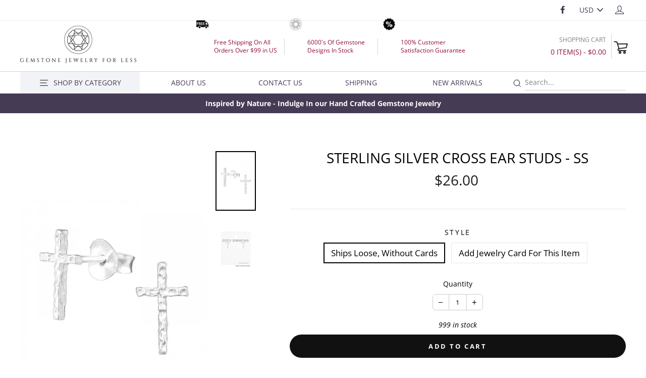

--- FILE ---
content_type: text/html; charset=utf-8
request_url: https://www.zoeysimmons.com/products/sterling-silver-cross-ear-studs-ss-5
body_size: 28724
content:
<!doctype html>
<html class="no-js" lang="en">
<head>
  <meta charset="utf-8">
  <meta http-equiv="X-UA-Compatible" content="IE=edge,chrome=1">
  <meta name="viewport" content="width=device-width,initial-scale=1">
  <meta name="theme-color" content="#111111">
  <link rel="canonical" href="https://www.zoeysimmons.com/products/sterling-silver-cross-ear-studs-ss-5">
  <meta name="format-detection" content="telephone=no"><link rel="shortcut icon" href="//www.zoeysimmons.com/cdn/shop/files/Untitled-1_32x32.png?v=1615435793" type="image/png" />
  <title>Sterling Silver Cross Ear Studs - SS
&ndash; zoeysimmons.com
</title><meta name="description" content="We are wholesale jewelry supplier. We sell all kinds of sterling silver cross ear studs."><meta property="og:site_name" content="zoeysimmons.com">
  <meta property="og:url" content="https://www.zoeysimmons.com/products/sterling-silver-cross-ear-studs-ss-5">
  <meta property="og:title" content="Sterling Silver Cross Ear Studs - SS">
  <meta property="og:type" content="product">
  <meta property="og:description" content="We are wholesale jewelry supplier. We sell all kinds of sterling silver cross ear studs."><meta property="og:price:amount" content="26.00">
    <meta property="og:price:currency" content="USD"><meta property="og:image" content="http://www.zoeysimmons.com/cdn/shop/products/63cb3860086a540743717d6a9c42ab789e243f55f454ce26ea3f90f0bf18cdc6_497b1468-eeb6-4ed1-95e6-20f6e3bc3ef7_1200x630.jpg?v=1681797352"><meta property="og:image" content="http://www.zoeysimmons.com/cdn/shop/files/JTD2950_1200x630.jpg?v=1684817830">
  <meta property="og:image:secure_url" content="https://www.zoeysimmons.com/cdn/shop/products/63cb3860086a540743717d6a9c42ab789e243f55f454ce26ea3f90f0bf18cdc6_497b1468-eeb6-4ed1-95e6-20f6e3bc3ef7_1200x630.jpg?v=1681797352"><meta property="og:image:secure_url" content="https://www.zoeysimmons.com/cdn/shop/files/JTD2950_1200x630.jpg?v=1684817830">
  <meta name="twitter:site" content="@">
  <meta name="twitter:card" content="summary_large_image">
  <meta name="twitter:title" content="Sterling Silver Cross Ear Studs - SS">
  <meta name="twitter:description" content="We are wholesale jewelry supplier. We sell all kinds of sterling silver cross ear studs.">


  <style data-shopify>
  @font-face {
  font-family: "Open Sans";
  font-weight: 400;
  font-style: normal;
  src: url("//www.zoeysimmons.com/cdn/fonts/open_sans/opensans_n4.c32e4d4eca5273f6d4ee95ddf54b5bbb75fc9b61.woff2") format("woff2"),
       url("//www.zoeysimmons.com/cdn/fonts/open_sans/opensans_n4.5f3406f8d94162b37bfa232b486ac93ee892406d.woff") format("woff");
}

  @font-face {
  font-family: "Open Sans";
  font-weight: 400;
  font-style: normal;
  src: url("//www.zoeysimmons.com/cdn/fonts/open_sans/opensans_n4.c32e4d4eca5273f6d4ee95ddf54b5bbb75fc9b61.woff2") format("woff2"),
       url("//www.zoeysimmons.com/cdn/fonts/open_sans/opensans_n4.5f3406f8d94162b37bfa232b486ac93ee892406d.woff") format("woff");
}


  @font-face {
  font-family: "Open Sans";
  font-weight: 700;
  font-style: normal;
  src: url("//www.zoeysimmons.com/cdn/fonts/open_sans/opensans_n7.a9393be1574ea8606c68f4441806b2711d0d13e4.woff2") format("woff2"),
       url("//www.zoeysimmons.com/cdn/fonts/open_sans/opensans_n7.7b8af34a6ebf52beb1a4c1d8c73ad6910ec2e553.woff") format("woff");
}

  @font-face {
  font-family: "Open Sans";
  font-weight: 400;
  font-style: italic;
  src: url("//www.zoeysimmons.com/cdn/fonts/open_sans/opensans_i4.6f1d45f7a46916cc95c694aab32ecbf7509cbf33.woff2") format("woff2"),
       url("//www.zoeysimmons.com/cdn/fonts/open_sans/opensans_i4.4efaa52d5a57aa9a57c1556cc2b7465d18839daa.woff") format("woff");
}

  @font-face {
  font-family: "Open Sans";
  font-weight: 700;
  font-style: italic;
  src: url("//www.zoeysimmons.com/cdn/fonts/open_sans/opensans_i7.916ced2e2ce15f7fcd95d196601a15e7b89ee9a4.woff2") format("woff2"),
       url("//www.zoeysimmons.com/cdn/fonts/open_sans/opensans_i7.99a9cff8c86ea65461de497ade3d515a98f8b32a.woff") format("woff");
}

</style>

  <link href="//www.zoeysimmons.com/cdn/shop/t/84/assets/theme.scss.css?v=79924732538436883241764217047" rel="stylesheet" type="text/css" media="all" />
  <link href="//www.zoeysimmons.com/cdn/shop/t/84/assets/select-size-popup.scss.css?v=1511003460558226071626174090" rel="stylesheet" type="text/css" media="all" />
  <style data-shopify>
    .collection-item__title {
      font-size: 14.4px;
    }

    @media screen and (min-width: 769px) {
      .collection-item__title {
        font-size: 18px;
      }
    }
  </style>

  <script>
    document.documentElement.className = document.documentElement.className.replace('no-js', 'js');

    window.theme = window.theme || {};
    theme.strings = {
      addToCart: "Add to cart",
      soldOut: "Sold Out",
      unavailable: "Unavailable",
      stockLabel: "[count] in stock",
      savePrice: "Save [saved_amount]",
      cartSavings: "You're saving [savings]",
      cartEmpty: "Your cart is currently empty.",
      cartTermsConfirmation: "You must agree with the terms and conditions of sales to check out",
      minPrice: "99"
    };
    theme.settings = {
      cartType: "page",
      moneyFormat: "${{amount}}",
      saveType: "dollar",
      recentlyViewedEnabled: false,
      quickView: false,
      themeVersion: "1.4.0",
      showPopup: false
    };
  </script>

  <script>window.performance && window.performance.mark && window.performance.mark('shopify.content_for_header.start');</script><meta name="google-site-verification" content="3zcTvvNjxeWh2w7yIG8dTIocBWrHy_7nZdm1_YYhjEs">
<meta id="shopify-digital-wallet" name="shopify-digital-wallet" content="/17251681/digital_wallets/dialog">
<meta name="shopify-checkout-api-token" content="747bac6c586609da0fc8356a046a2c72">
<link rel="alternate" type="application/json+oembed" href="https://www.zoeysimmons.com/products/sterling-silver-cross-ear-studs-ss-5.oembed">
<script async="async" src="/checkouts/internal/preloads.js?locale=en-US"></script>
<link rel="preconnect" href="https://shop.app" crossorigin="anonymous">
<script async="async" src="https://shop.app/checkouts/internal/preloads.js?locale=en-US&shop_id=17251681" crossorigin="anonymous"></script>
<script id="shopify-features" type="application/json">{"accessToken":"747bac6c586609da0fc8356a046a2c72","betas":["rich-media-storefront-analytics"],"domain":"www.zoeysimmons.com","predictiveSearch":true,"shopId":17251681,"locale":"en"}</script>
<script>var Shopify = Shopify || {};
Shopify.shop = "zoeysimmons-com.myshopify.com";
Shopify.locale = "en";
Shopify.currency = {"active":"USD","rate":"1.0"};
Shopify.country = "US";
Shopify.theme = {"name":"v1.0.5","id":125001728195,"schema_name":"Impulse","schema_version":"1.4.0","theme_store_id":857,"role":"main"};
Shopify.theme.handle = "null";
Shopify.theme.style = {"id":null,"handle":null};
Shopify.cdnHost = "www.zoeysimmons.com/cdn";
Shopify.routes = Shopify.routes || {};
Shopify.routes.root = "/";</script>
<script type="module">!function(o){(o.Shopify=o.Shopify||{}).modules=!0}(window);</script>
<script>!function(o){function n(){var o=[];function n(){o.push(Array.prototype.slice.apply(arguments))}return n.q=o,n}var t=o.Shopify=o.Shopify||{};t.loadFeatures=n(),t.autoloadFeatures=n()}(window);</script>
<script>
  window.ShopifyPay = window.ShopifyPay || {};
  window.ShopifyPay.apiHost = "shop.app\/pay";
  window.ShopifyPay.redirectState = null;
</script>
<script id="shop-js-analytics" type="application/json">{"pageType":"product"}</script>
<script defer="defer" async type="module" src="//www.zoeysimmons.com/cdn/shopifycloud/shop-js/modules/v2/client.init-shop-cart-sync_WVOgQShq.en.esm.js"></script>
<script defer="defer" async type="module" src="//www.zoeysimmons.com/cdn/shopifycloud/shop-js/modules/v2/chunk.common_C_13GLB1.esm.js"></script>
<script defer="defer" async type="module" src="//www.zoeysimmons.com/cdn/shopifycloud/shop-js/modules/v2/chunk.modal_CLfMGd0m.esm.js"></script>
<script type="module">
  await import("//www.zoeysimmons.com/cdn/shopifycloud/shop-js/modules/v2/client.init-shop-cart-sync_WVOgQShq.en.esm.js");
await import("//www.zoeysimmons.com/cdn/shopifycloud/shop-js/modules/v2/chunk.common_C_13GLB1.esm.js");
await import("//www.zoeysimmons.com/cdn/shopifycloud/shop-js/modules/v2/chunk.modal_CLfMGd0m.esm.js");

  window.Shopify.SignInWithShop?.initShopCartSync?.({"fedCMEnabled":true,"windoidEnabled":true});

</script>
<script>
  window.Shopify = window.Shopify || {};
  if (!window.Shopify.featureAssets) window.Shopify.featureAssets = {};
  window.Shopify.featureAssets['shop-js'] = {"shop-cart-sync":["modules/v2/client.shop-cart-sync_DuR37GeY.en.esm.js","modules/v2/chunk.common_C_13GLB1.esm.js","modules/v2/chunk.modal_CLfMGd0m.esm.js"],"init-fed-cm":["modules/v2/client.init-fed-cm_BucUoe6W.en.esm.js","modules/v2/chunk.common_C_13GLB1.esm.js","modules/v2/chunk.modal_CLfMGd0m.esm.js"],"shop-toast-manager":["modules/v2/client.shop-toast-manager_B0JfrpKj.en.esm.js","modules/v2/chunk.common_C_13GLB1.esm.js","modules/v2/chunk.modal_CLfMGd0m.esm.js"],"init-shop-cart-sync":["modules/v2/client.init-shop-cart-sync_WVOgQShq.en.esm.js","modules/v2/chunk.common_C_13GLB1.esm.js","modules/v2/chunk.modal_CLfMGd0m.esm.js"],"shop-button":["modules/v2/client.shop-button_B_U3bv27.en.esm.js","modules/v2/chunk.common_C_13GLB1.esm.js","modules/v2/chunk.modal_CLfMGd0m.esm.js"],"init-windoid":["modules/v2/client.init-windoid_DuP9q_di.en.esm.js","modules/v2/chunk.common_C_13GLB1.esm.js","modules/v2/chunk.modal_CLfMGd0m.esm.js"],"shop-cash-offers":["modules/v2/client.shop-cash-offers_BmULhtno.en.esm.js","modules/v2/chunk.common_C_13GLB1.esm.js","modules/v2/chunk.modal_CLfMGd0m.esm.js"],"pay-button":["modules/v2/client.pay-button_CrPSEbOK.en.esm.js","modules/v2/chunk.common_C_13GLB1.esm.js","modules/v2/chunk.modal_CLfMGd0m.esm.js"],"init-customer-accounts":["modules/v2/client.init-customer-accounts_jNk9cPYQ.en.esm.js","modules/v2/client.shop-login-button_DJ5ldayH.en.esm.js","modules/v2/chunk.common_C_13GLB1.esm.js","modules/v2/chunk.modal_CLfMGd0m.esm.js"],"avatar":["modules/v2/client.avatar_BTnouDA3.en.esm.js"],"checkout-modal":["modules/v2/client.checkout-modal_pBPyh9w8.en.esm.js","modules/v2/chunk.common_C_13GLB1.esm.js","modules/v2/chunk.modal_CLfMGd0m.esm.js"],"init-shop-for-new-customer-accounts":["modules/v2/client.init-shop-for-new-customer-accounts_BUoCy7a5.en.esm.js","modules/v2/client.shop-login-button_DJ5ldayH.en.esm.js","modules/v2/chunk.common_C_13GLB1.esm.js","modules/v2/chunk.modal_CLfMGd0m.esm.js"],"init-customer-accounts-sign-up":["modules/v2/client.init-customer-accounts-sign-up_CnczCz9H.en.esm.js","modules/v2/client.shop-login-button_DJ5ldayH.en.esm.js","modules/v2/chunk.common_C_13GLB1.esm.js","modules/v2/chunk.modal_CLfMGd0m.esm.js"],"init-shop-email-lookup-coordinator":["modules/v2/client.init-shop-email-lookup-coordinator_CzjY5t9o.en.esm.js","modules/v2/chunk.common_C_13GLB1.esm.js","modules/v2/chunk.modal_CLfMGd0m.esm.js"],"shop-follow-button":["modules/v2/client.shop-follow-button_CsYC63q7.en.esm.js","modules/v2/chunk.common_C_13GLB1.esm.js","modules/v2/chunk.modal_CLfMGd0m.esm.js"],"shop-login-button":["modules/v2/client.shop-login-button_DJ5ldayH.en.esm.js","modules/v2/chunk.common_C_13GLB1.esm.js","modules/v2/chunk.modal_CLfMGd0m.esm.js"],"shop-login":["modules/v2/client.shop-login_B9ccPdmx.en.esm.js","modules/v2/chunk.common_C_13GLB1.esm.js","modules/v2/chunk.modal_CLfMGd0m.esm.js"],"lead-capture":["modules/v2/client.lead-capture_D0K_KgYb.en.esm.js","modules/v2/chunk.common_C_13GLB1.esm.js","modules/v2/chunk.modal_CLfMGd0m.esm.js"],"payment-terms":["modules/v2/client.payment-terms_BWmiNN46.en.esm.js","modules/v2/chunk.common_C_13GLB1.esm.js","modules/v2/chunk.modal_CLfMGd0m.esm.js"]};
</script>
<script>(function() {
  var isLoaded = false;
  function asyncLoad() {
    if (isLoaded) return;
    isLoaded = true;
    var urls = ["https:\/\/gtranslate.io\/shopify\/gtranslate.js?shop=zoeysimmons-com.myshopify.com","https:\/\/sdks.automizely.com\/conversions\/v1\/conversions.js?app_connection_id=656cd4be31d34870a8c6df66f3130e6b\u0026mapped_org_id=af61e520f3e60ba1f18be0470ff2222a_v1\u0026shop=zoeysimmons-com.myshopify.com"];
    for (var i = 0; i < urls.length; i++) {
      var s = document.createElement('script');
      s.type = 'text/javascript';
      s.async = true;
      s.src = urls[i];
      var x = document.getElementsByTagName('script')[0];
      x.parentNode.insertBefore(s, x);
    }
  };
  if(window.attachEvent) {
    window.attachEvent('onload', asyncLoad);
  } else {
    window.addEventListener('load', asyncLoad, false);
  }
})();</script>
<script id="__st">var __st={"a":17251681,"offset":28800,"reqid":"426d20b8-a4c4-4171-85a1-9bac01bed1f2-1769582404","pageurl":"www.zoeysimmons.com\/products\/sterling-silver-cross-ear-studs-ss-5","u":"ae240d1dc6a7","p":"product","rtyp":"product","rid":7237996511427};</script>
<script>window.ShopifyPaypalV4VisibilityTracking = true;</script>
<script id="captcha-bootstrap">!function(){'use strict';const t='contact',e='account',n='new_comment',o=[[t,t],['blogs',n],['comments',n],[t,'customer']],c=[[e,'customer_login'],[e,'guest_login'],[e,'recover_customer_password'],[e,'create_customer']],r=t=>t.map((([t,e])=>`form[action*='/${t}']:not([data-nocaptcha='true']) input[name='form_type'][value='${e}']`)).join(','),a=t=>()=>t?[...document.querySelectorAll(t)].map((t=>t.form)):[];function s(){const t=[...o],e=r(t);return a(e)}const i='password',u='form_key',d=['recaptcha-v3-token','g-recaptcha-response','h-captcha-response',i],f=()=>{try{return window.sessionStorage}catch{return}},m='__shopify_v',_=t=>t.elements[u];function p(t,e,n=!1){try{const o=window.sessionStorage,c=JSON.parse(o.getItem(e)),{data:r}=function(t){const{data:e,action:n}=t;return t[m]||n?{data:e,action:n}:{data:t,action:n}}(c);for(const[e,n]of Object.entries(r))t.elements[e]&&(t.elements[e].value=n);n&&o.removeItem(e)}catch(o){console.error('form repopulation failed',{error:o})}}const l='form_type',E='cptcha';function T(t){t.dataset[E]=!0}const w=window,h=w.document,L='Shopify',v='ce_forms',y='captcha';let A=!1;((t,e)=>{const n=(g='f06e6c50-85a8-45c8-87d0-21a2b65856fe',I='https://cdn.shopify.com/shopifycloud/storefront-forms-hcaptcha/ce_storefront_forms_captcha_hcaptcha.v1.5.2.iife.js',D={infoText:'Protected by hCaptcha',privacyText:'Privacy',termsText:'Terms'},(t,e,n)=>{const o=w[L][v],c=o.bindForm;if(c)return c(t,g,e,D).then(n);var r;o.q.push([[t,g,e,D],n]),r=I,A||(h.body.append(Object.assign(h.createElement('script'),{id:'captcha-provider',async:!0,src:r})),A=!0)});var g,I,D;w[L]=w[L]||{},w[L][v]=w[L][v]||{},w[L][v].q=[],w[L][y]=w[L][y]||{},w[L][y].protect=function(t,e){n(t,void 0,e),T(t)},Object.freeze(w[L][y]),function(t,e,n,w,h,L){const[v,y,A,g]=function(t,e,n){const i=e?o:[],u=t?c:[],d=[...i,...u],f=r(d),m=r(i),_=r(d.filter((([t,e])=>n.includes(e))));return[a(f),a(m),a(_),s()]}(w,h,L),I=t=>{const e=t.target;return e instanceof HTMLFormElement?e:e&&e.form},D=t=>v().includes(t);t.addEventListener('submit',(t=>{const e=I(t);if(!e)return;const n=D(e)&&!e.dataset.hcaptchaBound&&!e.dataset.recaptchaBound,o=_(e),c=g().includes(e)&&(!o||!o.value);(n||c)&&t.preventDefault(),c&&!n&&(function(t){try{if(!f())return;!function(t){const e=f();if(!e)return;const n=_(t);if(!n)return;const o=n.value;o&&e.removeItem(o)}(t);const e=Array.from(Array(32),(()=>Math.random().toString(36)[2])).join('');!function(t,e){_(t)||t.append(Object.assign(document.createElement('input'),{type:'hidden',name:u})),t.elements[u].value=e}(t,e),function(t,e){const n=f();if(!n)return;const o=[...t.querySelectorAll(`input[type='${i}']`)].map((({name:t})=>t)),c=[...d,...o],r={};for(const[a,s]of new FormData(t).entries())c.includes(a)||(r[a]=s);n.setItem(e,JSON.stringify({[m]:1,action:t.action,data:r}))}(t,e)}catch(e){console.error('failed to persist form',e)}}(e),e.submit())}));const S=(t,e)=>{t&&!t.dataset[E]&&(n(t,e.some((e=>e===t))),T(t))};for(const o of['focusin','change'])t.addEventListener(o,(t=>{const e=I(t);D(e)&&S(e,y())}));const B=e.get('form_key'),M=e.get(l),P=B&&M;t.addEventListener('DOMContentLoaded',(()=>{const t=y();if(P)for(const e of t)e.elements[l].value===M&&p(e,B);[...new Set([...A(),...v().filter((t=>'true'===t.dataset.shopifyCaptcha))])].forEach((e=>S(e,t)))}))}(h,new URLSearchParams(w.location.search),n,t,e,['guest_login'])})(!0,!0)}();</script>
<script integrity="sha256-4kQ18oKyAcykRKYeNunJcIwy7WH5gtpwJnB7kiuLZ1E=" data-source-attribution="shopify.loadfeatures" defer="defer" src="//www.zoeysimmons.com/cdn/shopifycloud/storefront/assets/storefront/load_feature-a0a9edcb.js" crossorigin="anonymous"></script>
<script crossorigin="anonymous" defer="defer" src="//www.zoeysimmons.com/cdn/shopifycloud/storefront/assets/shopify_pay/storefront-65b4c6d7.js?v=20250812"></script>
<script data-source-attribution="shopify.dynamic_checkout.dynamic.init">var Shopify=Shopify||{};Shopify.PaymentButton=Shopify.PaymentButton||{isStorefrontPortableWallets:!0,init:function(){window.Shopify.PaymentButton.init=function(){};var t=document.createElement("script");t.src="https://www.zoeysimmons.com/cdn/shopifycloud/portable-wallets/latest/portable-wallets.en.js",t.type="module",document.head.appendChild(t)}};
</script>
<script data-source-attribution="shopify.dynamic_checkout.buyer_consent">
  function portableWalletsHideBuyerConsent(e){var t=document.getElementById("shopify-buyer-consent"),n=document.getElementById("shopify-subscription-policy-button");t&&n&&(t.classList.add("hidden"),t.setAttribute("aria-hidden","true"),n.removeEventListener("click",e))}function portableWalletsShowBuyerConsent(e){var t=document.getElementById("shopify-buyer-consent"),n=document.getElementById("shopify-subscription-policy-button");t&&n&&(t.classList.remove("hidden"),t.removeAttribute("aria-hidden"),n.addEventListener("click",e))}window.Shopify?.PaymentButton&&(window.Shopify.PaymentButton.hideBuyerConsent=portableWalletsHideBuyerConsent,window.Shopify.PaymentButton.showBuyerConsent=portableWalletsShowBuyerConsent);
</script>
<script data-source-attribution="shopify.dynamic_checkout.cart.bootstrap">document.addEventListener("DOMContentLoaded",(function(){function t(){return document.querySelector("shopify-accelerated-checkout-cart, shopify-accelerated-checkout")}if(t())Shopify.PaymentButton.init();else{new MutationObserver((function(e,n){t()&&(Shopify.PaymentButton.init(),n.disconnect())})).observe(document.body,{childList:!0,subtree:!0})}}));
</script>
<link id="shopify-accelerated-checkout-styles" rel="stylesheet" media="screen" href="https://www.zoeysimmons.com/cdn/shopifycloud/portable-wallets/latest/accelerated-checkout-backwards-compat.css" crossorigin="anonymous">
<style id="shopify-accelerated-checkout-cart">
        #shopify-buyer-consent {
  margin-top: 1em;
  display: inline-block;
  width: 100%;
}

#shopify-buyer-consent.hidden {
  display: none;
}

#shopify-subscription-policy-button {
  background: none;
  border: none;
  padding: 0;
  text-decoration: underline;
  font-size: inherit;
  cursor: pointer;
}

#shopify-subscription-policy-button::before {
  box-shadow: none;
}

      </style>

<script>window.performance && window.performance.mark && window.performance.mark('shopify.content_for_header.end');</script>
  <!--[if lt IE 9]>
<script src="//cdnjs.cloudflare.com/ajax/libs/html5shiv/3.7.2/html5shiv.min.js" type="text/javascript"></script>
<![endif]-->
<!--[if (lte IE 9) ]><script src="//www.zoeysimmons.com/cdn/shop/t/84/assets/match-media.min.js?v=159635276924582161481626174068" type="text/javascript"></script><![endif]-->


  <script src="//code.jquery.com/jquery-3.1.0.min.js" type="text/javascript"></script>
  
  <script src="//www.zoeysimmons.com/cdn/shop/t/84/assets/vendor.js" defer="defer"></script>



  
    <script src="/services/javascripts/currencies.js" defer="defer"></script>
    
  <script src="//www.zoeysimmons.com/cdn/shop/t/84/assets/jquery.currencies.min.js" defer="defer"></script>


  

  
  <script src="//www.zoeysimmons.com/cdn/shop/t/84/assets/theme.js?v=88923360556585734451626180269" defer="defer"></script>


<script async src="https://www.googletagmanager.com/gtag/js?id=G-T3EY77G924"></script>
<script>
  window.dataLayer = window.dataLayer || [];
  function gtag(){dataLayer.push(arguments);}
  gtag('js', new Date());

  gtag('config', 'G-T3EY77G924');
</script>
  <meta name="robots" content="noodp,noydir"/>
  <meta name="Language" content="English" />
  <meta name="YahooSeeker" content="index,follow">
  <meta name="msnbot" content="index,follow"> 
  <meta name="googlebot" content="index,follow"/>
  <meta name="allow-search" content="yes">
  <meta name="rating" content="General">
  <meta name="google-site-verification" content="pPfiEs5cN-u0DgTAFOgpKCjSbMlAPrTVatobvQqlC_Q" />
  <meta name="revisit-after" content="2 days">
  <meta name="classification" content="925 silver jewelry wholesale, gemstone jewelry manufacturer, gemstone jewelry manufacturer"/>
  <meta name="search engines" content="Aeiwi, Alexa, AllTheWeb, AltaVista, AOL Netfind, Anzwers, Canada, DirectHit, EuroSeek, Excite, Overture, Go, Google, HotBot. InfoMak, Kanoodle, Lycos, MasterSite, National Directory, Northern Light, SearchIt, SimpleSearch, WebsMostLinked, WebTop, What-U-Seek, AOL, Yahoo, WebCrawler, Infoseek, Excite, Magellan, LookSmart, CNET, Googlebot"/>
  <meta name="robots" content="index,follow"/>
  <link rel="pingback" href="https://www.zoeysimmons.com/sitemap.xml"/>
  <meta name="distribution" content="Global">
  <meta name="author" content="Zoey Simmons Co."/>
  <meta name="copyright" content="Zoey Simmons Co. Copyright © 2021 All Right Reserved.">
  <meta name="msvalidate.01" content="436FBFA4DC9FCCBF6A9A6FF7FABE5B69" />
  <meta name="DC.title" content="925 silver jewelry wholesale, gemstone jewelry manufacturer, wholesale gold plated jewelry" />
  <meta name="geo.region" content="US-MA" />
  <meta name="geo.placename" content="Easthampton" />
  <meta name="geo.position" content="42.271981;-72.670901" />
  <meta name="ICBM" content="42.271981, -72.670901" />
  
  
  <link href="https://monorail-edge.shopifysvc.com" rel="dns-prefetch">
<script>(function(){if ("sendBeacon" in navigator && "performance" in window) {try {var session_token_from_headers = performance.getEntriesByType('navigation')[0].serverTiming.find(x => x.name == '_s').description;} catch {var session_token_from_headers = undefined;}var session_cookie_matches = document.cookie.match(/_shopify_s=([^;]*)/);var session_token_from_cookie = session_cookie_matches && session_cookie_matches.length === 2 ? session_cookie_matches[1] : "";var session_token = session_token_from_headers || session_token_from_cookie || "";function handle_abandonment_event(e) {var entries = performance.getEntries().filter(function(entry) {return /monorail-edge.shopifysvc.com/.test(entry.name);});if (!window.abandonment_tracked && entries.length === 0) {window.abandonment_tracked = true;var currentMs = Date.now();var navigation_start = performance.timing.navigationStart;var payload = {shop_id: 17251681,url: window.location.href,navigation_start,duration: currentMs - navigation_start,session_token,page_type: "product"};window.navigator.sendBeacon("https://monorail-edge.shopifysvc.com/v1/produce", JSON.stringify({schema_id: "online_store_buyer_site_abandonment/1.1",payload: payload,metadata: {event_created_at_ms: currentMs,event_sent_at_ms: currentMs}}));}}window.addEventListener('pagehide', handle_abandonment_event);}}());</script>
<script id="web-pixels-manager-setup">(function e(e,d,r,n,o){if(void 0===o&&(o={}),!Boolean(null===(a=null===(i=window.Shopify)||void 0===i?void 0:i.analytics)||void 0===a?void 0:a.replayQueue)){var i,a;window.Shopify=window.Shopify||{};var t=window.Shopify;t.analytics=t.analytics||{};var s=t.analytics;s.replayQueue=[],s.publish=function(e,d,r){return s.replayQueue.push([e,d,r]),!0};try{self.performance.mark("wpm:start")}catch(e){}var l=function(){var e={modern:/Edge?\/(1{2}[4-9]|1[2-9]\d|[2-9]\d{2}|\d{4,})\.\d+(\.\d+|)|Firefox\/(1{2}[4-9]|1[2-9]\d|[2-9]\d{2}|\d{4,})\.\d+(\.\d+|)|Chrom(ium|e)\/(9{2}|\d{3,})\.\d+(\.\d+|)|(Maci|X1{2}).+ Version\/(15\.\d+|(1[6-9]|[2-9]\d|\d{3,})\.\d+)([,.]\d+|)( \(\w+\)|)( Mobile\/\w+|) Safari\/|Chrome.+OPR\/(9{2}|\d{3,})\.\d+\.\d+|(CPU[ +]OS|iPhone[ +]OS|CPU[ +]iPhone|CPU IPhone OS|CPU iPad OS)[ +]+(15[._]\d+|(1[6-9]|[2-9]\d|\d{3,})[._]\d+)([._]\d+|)|Android:?[ /-](13[3-9]|1[4-9]\d|[2-9]\d{2}|\d{4,})(\.\d+|)(\.\d+|)|Android.+Firefox\/(13[5-9]|1[4-9]\d|[2-9]\d{2}|\d{4,})\.\d+(\.\d+|)|Android.+Chrom(ium|e)\/(13[3-9]|1[4-9]\d|[2-9]\d{2}|\d{4,})\.\d+(\.\d+|)|SamsungBrowser\/([2-9]\d|\d{3,})\.\d+/,legacy:/Edge?\/(1[6-9]|[2-9]\d|\d{3,})\.\d+(\.\d+|)|Firefox\/(5[4-9]|[6-9]\d|\d{3,})\.\d+(\.\d+|)|Chrom(ium|e)\/(5[1-9]|[6-9]\d|\d{3,})\.\d+(\.\d+|)([\d.]+$|.*Safari\/(?![\d.]+ Edge\/[\d.]+$))|(Maci|X1{2}).+ Version\/(10\.\d+|(1[1-9]|[2-9]\d|\d{3,})\.\d+)([,.]\d+|)( \(\w+\)|)( Mobile\/\w+|) Safari\/|Chrome.+OPR\/(3[89]|[4-9]\d|\d{3,})\.\d+\.\d+|(CPU[ +]OS|iPhone[ +]OS|CPU[ +]iPhone|CPU IPhone OS|CPU iPad OS)[ +]+(10[._]\d+|(1[1-9]|[2-9]\d|\d{3,})[._]\d+)([._]\d+|)|Android:?[ /-](13[3-9]|1[4-9]\d|[2-9]\d{2}|\d{4,})(\.\d+|)(\.\d+|)|Mobile Safari.+OPR\/([89]\d|\d{3,})\.\d+\.\d+|Android.+Firefox\/(13[5-9]|1[4-9]\d|[2-9]\d{2}|\d{4,})\.\d+(\.\d+|)|Android.+Chrom(ium|e)\/(13[3-9]|1[4-9]\d|[2-9]\d{2}|\d{4,})\.\d+(\.\d+|)|Android.+(UC? ?Browser|UCWEB|U3)[ /]?(15\.([5-9]|\d{2,})|(1[6-9]|[2-9]\d|\d{3,})\.\d+)\.\d+|SamsungBrowser\/(5\.\d+|([6-9]|\d{2,})\.\d+)|Android.+MQ{2}Browser\/(14(\.(9|\d{2,})|)|(1[5-9]|[2-9]\d|\d{3,})(\.\d+|))(\.\d+|)|K[Aa][Ii]OS\/(3\.\d+|([4-9]|\d{2,})\.\d+)(\.\d+|)/},d=e.modern,r=e.legacy,n=navigator.userAgent;return n.match(d)?"modern":n.match(r)?"legacy":"unknown"}(),u="modern"===l?"modern":"legacy",c=(null!=n?n:{modern:"",legacy:""})[u],f=function(e){return[e.baseUrl,"/wpm","/b",e.hashVersion,"modern"===e.buildTarget?"m":"l",".js"].join("")}({baseUrl:d,hashVersion:r,buildTarget:u}),m=function(e){var d=e.version,r=e.bundleTarget,n=e.surface,o=e.pageUrl,i=e.monorailEndpoint;return{emit:function(e){var a=e.status,t=e.errorMsg,s=(new Date).getTime(),l=JSON.stringify({metadata:{event_sent_at_ms:s},events:[{schema_id:"web_pixels_manager_load/3.1",payload:{version:d,bundle_target:r,page_url:o,status:a,surface:n,error_msg:t},metadata:{event_created_at_ms:s}}]});if(!i)return console&&console.warn&&console.warn("[Web Pixels Manager] No Monorail endpoint provided, skipping logging."),!1;try{return self.navigator.sendBeacon.bind(self.navigator)(i,l)}catch(e){}var u=new XMLHttpRequest;try{return u.open("POST",i,!0),u.setRequestHeader("Content-Type","text/plain"),u.send(l),!0}catch(e){return console&&console.warn&&console.warn("[Web Pixels Manager] Got an unhandled error while logging to Monorail."),!1}}}}({version:r,bundleTarget:l,surface:e.surface,pageUrl:self.location.href,monorailEndpoint:e.monorailEndpoint});try{o.browserTarget=l,function(e){var d=e.src,r=e.async,n=void 0===r||r,o=e.onload,i=e.onerror,a=e.sri,t=e.scriptDataAttributes,s=void 0===t?{}:t,l=document.createElement("script"),u=document.querySelector("head"),c=document.querySelector("body");if(l.async=n,l.src=d,a&&(l.integrity=a,l.crossOrigin="anonymous"),s)for(var f in s)if(Object.prototype.hasOwnProperty.call(s,f))try{l.dataset[f]=s[f]}catch(e){}if(o&&l.addEventListener("load",o),i&&l.addEventListener("error",i),u)u.appendChild(l);else{if(!c)throw new Error("Did not find a head or body element to append the script");c.appendChild(l)}}({src:f,async:!0,onload:function(){if(!function(){var e,d;return Boolean(null===(d=null===(e=window.Shopify)||void 0===e?void 0:e.analytics)||void 0===d?void 0:d.initialized)}()){var d=window.webPixelsManager.init(e)||void 0;if(d){var r=window.Shopify.analytics;r.replayQueue.forEach((function(e){var r=e[0],n=e[1],o=e[2];d.publishCustomEvent(r,n,o)})),r.replayQueue=[],r.publish=d.publishCustomEvent,r.visitor=d.visitor,r.initialized=!0}}},onerror:function(){return m.emit({status:"failed",errorMsg:"".concat(f," has failed to load")})},sri:function(e){var d=/^sha384-[A-Za-z0-9+/=]+$/;return"string"==typeof e&&d.test(e)}(c)?c:"",scriptDataAttributes:o}),m.emit({status:"loading"})}catch(e){m.emit({status:"failed",errorMsg:(null==e?void 0:e.message)||"Unknown error"})}}})({shopId: 17251681,storefrontBaseUrl: "https://www.zoeysimmons.com",extensionsBaseUrl: "https://extensions.shopifycdn.com/cdn/shopifycloud/web-pixels-manager",monorailEndpoint: "https://monorail-edge.shopifysvc.com/unstable/produce_batch",surface: "storefront-renderer",enabledBetaFlags: ["2dca8a86"],webPixelsConfigList: [{"id":"1292730665","configuration":"{\"hashed_organization_id\":\"af61e520f3e60ba1f18be0470ff2222a_v1\",\"app_key\":\"zoeysimmons-com\",\"allow_collect_personal_data\":\"true\"}","eventPayloadVersion":"v1","runtimeContext":"STRICT","scriptVersion":"6f6660f15c595d517f203f6e1abcb171","type":"APP","apiClientId":2814809,"privacyPurposes":["ANALYTICS","MARKETING","SALE_OF_DATA"],"dataSharingAdjustments":{"protectedCustomerApprovalScopes":["read_customer_address","read_customer_email","read_customer_name","read_customer_personal_data","read_customer_phone"]}},{"id":"751993129","configuration":"{\"config\":\"{\\\"pixel_id\\\":\\\"AW-512429372\\\",\\\"target_country\\\":\\\"US\\\",\\\"gtag_events\\\":[{\\\"type\\\":\\\"search\\\",\\\"action_label\\\":\\\"AW-512429372\\\/XsfTCNq1nOQBELyarPQB\\\"},{\\\"type\\\":\\\"begin_checkout\\\",\\\"action_label\\\":\\\"AW-512429372\\\/kggqCN-0nOQBELyarPQB\\\"},{\\\"type\\\":\\\"view_item\\\",\\\"action_label\\\":[\\\"AW-512429372\\\/7w_TCNm0nOQBELyarPQB\\\",\\\"MC-J38SX4372Z\\\"]},{\\\"type\\\":\\\"purchase\\\",\\\"action_label\\\":[\\\"AW-512429372\\\/2g-iCNa0nOQBELyarPQB\\\",\\\"MC-J38SX4372Z\\\"]},{\\\"type\\\":\\\"page_view\\\",\\\"action_label\\\":[\\\"AW-512429372\\\/lYn-CNO0nOQBELyarPQB\\\",\\\"MC-J38SX4372Z\\\"]},{\\\"type\\\":\\\"add_payment_info\\\",\\\"action_label\\\":\\\"AW-512429372\\\/5tUtCN21nOQBELyarPQB\\\"},{\\\"type\\\":\\\"add_to_cart\\\",\\\"action_label\\\":\\\"AW-512429372\\\/DHmICNy0nOQBELyarPQB\\\"}],\\\"enable_monitoring_mode\\\":false}\"}","eventPayloadVersion":"v1","runtimeContext":"OPEN","scriptVersion":"b2a88bafab3e21179ed38636efcd8a93","type":"APP","apiClientId":1780363,"privacyPurposes":[],"dataSharingAdjustments":{"protectedCustomerApprovalScopes":["read_customer_address","read_customer_email","read_customer_name","read_customer_personal_data","read_customer_phone"]}},{"id":"131891497","eventPayloadVersion":"v1","runtimeContext":"LAX","scriptVersion":"1","type":"CUSTOM","privacyPurposes":["MARKETING"],"name":"Meta pixel (migrated)"},{"id":"137986345","eventPayloadVersion":"v1","runtimeContext":"LAX","scriptVersion":"1","type":"CUSTOM","privacyPurposes":["ANALYTICS"],"name":"Google Analytics tag (migrated)"},{"id":"shopify-app-pixel","configuration":"{}","eventPayloadVersion":"v1","runtimeContext":"STRICT","scriptVersion":"0450","apiClientId":"shopify-pixel","type":"APP","privacyPurposes":["ANALYTICS","MARKETING"]},{"id":"shopify-custom-pixel","eventPayloadVersion":"v1","runtimeContext":"LAX","scriptVersion":"0450","apiClientId":"shopify-pixel","type":"CUSTOM","privacyPurposes":["ANALYTICS","MARKETING"]}],isMerchantRequest: false,initData: {"shop":{"name":"zoeysimmons.com","paymentSettings":{"currencyCode":"USD"},"myshopifyDomain":"zoeysimmons-com.myshopify.com","countryCode":"US","storefrontUrl":"https:\/\/www.zoeysimmons.com"},"customer":null,"cart":null,"checkout":null,"productVariants":[{"price":{"amount":26.0,"currencyCode":"USD"},"product":{"title":"Sterling Silver Cross Ear Studs - SS","vendor":"JTD2950","id":"7237996511427","untranslatedTitle":"Sterling Silver Cross Ear Studs - SS","url":"\/products\/sterling-silver-cross-ear-studs-ss-5","type":"Earrings"},"id":"41739547574467","image":{"src":"\/\/www.zoeysimmons.com\/cdn\/shop\/products\/63cb3860086a540743717d6a9c42ab789e243f55f454ce26ea3f90f0bf18cdc6_497b1468-eeb6-4ed1-95e6-20f6e3bc3ef7.jpg?v=1681797352"},"sku":"JTD2950","title":"Ships Loose, Without Cards","untranslatedTitle":"Ships Loose, Without Cards"},{"price":{"amount":26.0,"currencyCode":"USD"},"product":{"title":"Sterling Silver Cross Ear Studs - SS","vendor":"JTD2950","id":"7237996511427","untranslatedTitle":"Sterling Silver Cross Ear Studs - SS","url":"\/products\/sterling-silver-cross-ear-studs-ss-5","type":"Earrings"},"id":"41739547607235","image":{"src":"\/\/www.zoeysimmons.com\/cdn\/shop\/files\/JTD2950.jpg?v=1684817830"},"sku":"JTD2950","title":"Add Jewelry Card For This Item","untranslatedTitle":"Add Jewelry Card For This Item"}],"purchasingCompany":null},},"https://www.zoeysimmons.com/cdn","fcfee988w5aeb613cpc8e4bc33m6693e112",{"modern":"","legacy":""},{"shopId":"17251681","storefrontBaseUrl":"https:\/\/www.zoeysimmons.com","extensionBaseUrl":"https:\/\/extensions.shopifycdn.com\/cdn\/shopifycloud\/web-pixels-manager","surface":"storefront-renderer","enabledBetaFlags":"[\"2dca8a86\"]","isMerchantRequest":"false","hashVersion":"fcfee988w5aeb613cpc8e4bc33m6693e112","publish":"custom","events":"[[\"page_viewed\",{}],[\"product_viewed\",{\"productVariant\":{\"price\":{\"amount\":26.0,\"currencyCode\":\"USD\"},\"product\":{\"title\":\"Sterling Silver Cross Ear Studs - SS\",\"vendor\":\"JTD2950\",\"id\":\"7237996511427\",\"untranslatedTitle\":\"Sterling Silver Cross Ear Studs - SS\",\"url\":\"\/products\/sterling-silver-cross-ear-studs-ss-5\",\"type\":\"Earrings\"},\"id\":\"41739547574467\",\"image\":{\"src\":\"\/\/www.zoeysimmons.com\/cdn\/shop\/products\/63cb3860086a540743717d6a9c42ab789e243f55f454ce26ea3f90f0bf18cdc6_497b1468-eeb6-4ed1-95e6-20f6e3bc3ef7.jpg?v=1681797352\"},\"sku\":\"JTD2950\",\"title\":\"Ships Loose, Without Cards\",\"untranslatedTitle\":\"Ships Loose, Without Cards\"}}]]"});</script><script>
  window.ShopifyAnalytics = window.ShopifyAnalytics || {};
  window.ShopifyAnalytics.meta = window.ShopifyAnalytics.meta || {};
  window.ShopifyAnalytics.meta.currency = 'USD';
  var meta = {"product":{"id":7237996511427,"gid":"gid:\/\/shopify\/Product\/7237996511427","vendor":"JTD2950","type":"Earrings","handle":"sterling-silver-cross-ear-studs-ss-5","variants":[{"id":41739547574467,"price":2600,"name":"Sterling Silver Cross Ear Studs - SS - Ships Loose, Without Cards","public_title":"Ships Loose, Without Cards","sku":"JTD2950"},{"id":41739547607235,"price":2600,"name":"Sterling Silver Cross Ear Studs - SS - Add Jewelry Card For This Item","public_title":"Add Jewelry Card For This Item","sku":"JTD2950"}],"remote":false},"page":{"pageType":"product","resourceType":"product","resourceId":7237996511427,"requestId":"426d20b8-a4c4-4171-85a1-9bac01bed1f2-1769582404"}};
  for (var attr in meta) {
    window.ShopifyAnalytics.meta[attr] = meta[attr];
  }
</script>
<script class="analytics">
  (function () {
    var customDocumentWrite = function(content) {
      var jquery = null;

      if (window.jQuery) {
        jquery = window.jQuery;
      } else if (window.Checkout && window.Checkout.$) {
        jquery = window.Checkout.$;
      }

      if (jquery) {
        jquery('body').append(content);
      }
    };

    var hasLoggedConversion = function(token) {
      if (token) {
        return document.cookie.indexOf('loggedConversion=' + token) !== -1;
      }
      return false;
    }

    var setCookieIfConversion = function(token) {
      if (token) {
        var twoMonthsFromNow = new Date(Date.now());
        twoMonthsFromNow.setMonth(twoMonthsFromNow.getMonth() + 2);

        document.cookie = 'loggedConversion=' + token + '; expires=' + twoMonthsFromNow;
      }
    }

    var trekkie = window.ShopifyAnalytics.lib = window.trekkie = window.trekkie || [];
    if (trekkie.integrations) {
      return;
    }
    trekkie.methods = [
      'identify',
      'page',
      'ready',
      'track',
      'trackForm',
      'trackLink'
    ];
    trekkie.factory = function(method) {
      return function() {
        var args = Array.prototype.slice.call(arguments);
        args.unshift(method);
        trekkie.push(args);
        return trekkie;
      };
    };
    for (var i = 0; i < trekkie.methods.length; i++) {
      var key = trekkie.methods[i];
      trekkie[key] = trekkie.factory(key);
    }
    trekkie.load = function(config) {
      trekkie.config = config || {};
      trekkie.config.initialDocumentCookie = document.cookie;
      var first = document.getElementsByTagName('script')[0];
      var script = document.createElement('script');
      script.type = 'text/javascript';
      script.onerror = function(e) {
        var scriptFallback = document.createElement('script');
        scriptFallback.type = 'text/javascript';
        scriptFallback.onerror = function(error) {
                var Monorail = {
      produce: function produce(monorailDomain, schemaId, payload) {
        var currentMs = new Date().getTime();
        var event = {
          schema_id: schemaId,
          payload: payload,
          metadata: {
            event_created_at_ms: currentMs,
            event_sent_at_ms: currentMs
          }
        };
        return Monorail.sendRequest("https://" + monorailDomain + "/v1/produce", JSON.stringify(event));
      },
      sendRequest: function sendRequest(endpointUrl, payload) {
        // Try the sendBeacon API
        if (window && window.navigator && typeof window.navigator.sendBeacon === 'function' && typeof window.Blob === 'function' && !Monorail.isIos12()) {
          var blobData = new window.Blob([payload], {
            type: 'text/plain'
          });

          if (window.navigator.sendBeacon(endpointUrl, blobData)) {
            return true;
          } // sendBeacon was not successful

        } // XHR beacon

        var xhr = new XMLHttpRequest();

        try {
          xhr.open('POST', endpointUrl);
          xhr.setRequestHeader('Content-Type', 'text/plain');
          xhr.send(payload);
        } catch (e) {
          console.log(e);
        }

        return false;
      },
      isIos12: function isIos12() {
        return window.navigator.userAgent.lastIndexOf('iPhone; CPU iPhone OS 12_') !== -1 || window.navigator.userAgent.lastIndexOf('iPad; CPU OS 12_') !== -1;
      }
    };
    Monorail.produce('monorail-edge.shopifysvc.com',
      'trekkie_storefront_load_errors/1.1',
      {shop_id: 17251681,
      theme_id: 125001728195,
      app_name: "storefront",
      context_url: window.location.href,
      source_url: "//www.zoeysimmons.com/cdn/s/trekkie.storefront.a804e9514e4efded663580eddd6991fcc12b5451.min.js"});

        };
        scriptFallback.async = true;
        scriptFallback.src = '//www.zoeysimmons.com/cdn/s/trekkie.storefront.a804e9514e4efded663580eddd6991fcc12b5451.min.js';
        first.parentNode.insertBefore(scriptFallback, first);
      };
      script.async = true;
      script.src = '//www.zoeysimmons.com/cdn/s/trekkie.storefront.a804e9514e4efded663580eddd6991fcc12b5451.min.js';
      first.parentNode.insertBefore(script, first);
    };
    trekkie.load(
      {"Trekkie":{"appName":"storefront","development":false,"defaultAttributes":{"shopId":17251681,"isMerchantRequest":null,"themeId":125001728195,"themeCityHash":"3940416111655700862","contentLanguage":"en","currency":"USD","eventMetadataId":"7b4b59f8-4ce5-4902-a9b5-3c302f59a035"},"isServerSideCookieWritingEnabled":true,"monorailRegion":"shop_domain","enabledBetaFlags":["65f19447","b5387b81"]},"Session Attribution":{},"S2S":{"facebookCapiEnabled":false,"source":"trekkie-storefront-renderer","apiClientId":580111}}
    );

    var loaded = false;
    trekkie.ready(function() {
      if (loaded) return;
      loaded = true;

      window.ShopifyAnalytics.lib = window.trekkie;

      var originalDocumentWrite = document.write;
      document.write = customDocumentWrite;
      try { window.ShopifyAnalytics.merchantGoogleAnalytics.call(this); } catch(error) {};
      document.write = originalDocumentWrite;

      window.ShopifyAnalytics.lib.page(null,{"pageType":"product","resourceType":"product","resourceId":7237996511427,"requestId":"426d20b8-a4c4-4171-85a1-9bac01bed1f2-1769582404","shopifyEmitted":true});

      var match = window.location.pathname.match(/checkouts\/(.+)\/(thank_you|post_purchase)/)
      var token = match? match[1]: undefined;
      if (!hasLoggedConversion(token)) {
        setCookieIfConversion(token);
        window.ShopifyAnalytics.lib.track("Viewed Product",{"currency":"USD","variantId":41739547574467,"productId":7237996511427,"productGid":"gid:\/\/shopify\/Product\/7237996511427","name":"Sterling Silver Cross Ear Studs - SS - Ships Loose, Without Cards","price":"26.00","sku":"JTD2950","brand":"JTD2950","variant":"Ships Loose, Without Cards","category":"Earrings","nonInteraction":true,"remote":false},undefined,undefined,{"shopifyEmitted":true});
      window.ShopifyAnalytics.lib.track("monorail:\/\/trekkie_storefront_viewed_product\/1.1",{"currency":"USD","variantId":41739547574467,"productId":7237996511427,"productGid":"gid:\/\/shopify\/Product\/7237996511427","name":"Sterling Silver Cross Ear Studs - SS - Ships Loose, Without Cards","price":"26.00","sku":"JTD2950","brand":"JTD2950","variant":"Ships Loose, Without Cards","category":"Earrings","nonInteraction":true,"remote":false,"referer":"https:\/\/www.zoeysimmons.com\/products\/sterling-silver-cross-ear-studs-ss-5"});
      }
    });


        var eventsListenerScript = document.createElement('script');
        eventsListenerScript.async = true;
        eventsListenerScript.src = "//www.zoeysimmons.com/cdn/shopifycloud/storefront/assets/shop_events_listener-3da45d37.js";
        document.getElementsByTagName('head')[0].appendChild(eventsListenerScript);

})();</script>
  <script>
  if (!window.ga || (window.ga && typeof window.ga !== 'function')) {
    window.ga = function ga() {
      (window.ga.q = window.ga.q || []).push(arguments);
      if (window.Shopify && window.Shopify.analytics && typeof window.Shopify.analytics.publish === 'function') {
        window.Shopify.analytics.publish("ga_stub_called", {}, {sendTo: "google_osp_migration"});
      }
      console.error("Shopify's Google Analytics stub called with:", Array.from(arguments), "\nSee https://help.shopify.com/manual/promoting-marketing/pixels/pixel-migration#google for more information.");
    };
    if (window.Shopify && window.Shopify.analytics && typeof window.Shopify.analytics.publish === 'function') {
      window.Shopify.analytics.publish("ga_stub_initialized", {}, {sendTo: "google_osp_migration"});
    }
  }
</script>
<script
  defer
  src="https://www.zoeysimmons.com/cdn/shopifycloud/perf-kit/shopify-perf-kit-3.1.0.min.js"
  data-application="storefront-renderer"
  data-shop-id="17251681"
  data-render-region="gcp-us-east1"
  data-page-type="product"
  data-theme-instance-id="125001728195"
  data-theme-name="Impulse"
  data-theme-version="1.4.0"
  data-monorail-region="shop_domain"
  data-resource-timing-sampling-rate="10"
  data-shs="true"
  data-shs-beacon="true"
  data-shs-export-with-fetch="true"
  data-shs-logs-sample-rate="1"
  data-shs-beacon-endpoint="https://www.zoeysimmons.com/api/collect"
></script>
</head>

<body class="template-product currencies-enabled" data-transitions="false">

  <div id="checkoutWarningContent" style="display: none;">
    <div class="conditions-container">
      <ul class="conditons-list">
        <li class="condition-list-item">  Please continue shopping, you’re almost there! In order to keep our prices low we do have a $99 minimum wholesale order.</li>
      </ul>
    </div>
    <div class="confirmation-button"><span>OK</span></div>
  </div>
  
  

  <a class="in-page-link visually-hidden skip-link" href="#MainContent">Skip to content</a>

  <div id="PageContainer" class="page-container">
    <div class="transition-body">

    <div id="shopify-section-header" class="shopify-section">




<div id="NavDrawer" class="drawer drawer--right">
  <div class="drawer__fixed-header drawer__fixed-header--full">
    <div class="drawer__header drawer__header--full appear-animation appear-delay-1">
      <div class="h2 drawer__title">
        
  <span
    class="currency-picker__wrapper currency-picker--drawer">
    <label for="CurrencyPicker-drawer" class="visually-hidden">Pick a currency</label>
    <select class="currency-input" id="CurrencyPicker-drawer" name="currencies"><option value="USD" selected="selected">USD</option>
    
      
    
      
      <option value="CAD">CAD</option>
      
    
      
      <option value="INR">INR</option>
      
    
      
      <option value="GBP">GBP</option>
      
    
      
      <option value="AUD">AUD</option>
      
    
      
      <option value="EUR">EUR</option>
      
    
      
      <option value="JPY">JPY</option>
      
    
    </select>
  </span>


      </div>
      <div class="drawer__close">
        <button type="button" class="drawer__close-button js-drawer-close">
          <svg aria-hidden="true" focusable="false" role="presentation" class="icon icon-close" viewBox="0 0 64 64"><path d="M19 17.61l27.12 27.13m0-27.12L19 44.74"/></svg>
          <span class="icon__fallback-text">Close menu</span>
        </button>
      </div>
    </div>
  </div>
  <div class="drawer__inner">

    <ul class="mobile-nav mobile-nav--heading-style" role="navigation" aria-label="Primary">
      


        <li class="mobile-nav__item appear-animation appear-delay-2">
          
            <div class="mobile-nav__has-sublist">
              
                <button type="button"
                  aria-controls="Linklist-1"
                  
                  class="mobile-nav__link--button mobile-nav__link--top-level collapsible-trigger collapsible--auto-height ">
                  <span class="mobile-nav__faux-link" >
                    Shop by Category
                  </span>
                  <div class="mobile-nav__toggle">
                    <span class="faux-button">
                      <span class="collapsible-trigger__icon collapsible-trigger__icon--open" role="presentation">
  <svg aria-hidden="true" focusable="false" role="presentation" class="icon icon--wide icon-chevron-down" viewBox="0 0 28 16"><path d="M1.57 1.59l12.76 12.77L27.1 1.59" stroke-width="2" stroke="#000" fill="none" fill-rule="evenodd"/></svg>
</span>

                    </span>
                  </div>
                </button>
              
            </div>
          

          
            <div id="Linklist-1"
              class="mobile-nav__sublist collapsible-content collapsible-content--all "
              aria-labelledby="Label-1"
              >
              <div class="collapsible-content__inner">
                <ul class="mobile-nav__sublist">
                  


                    <li class="mobile-nav__item">
                      <div class="mobile-nav__child-item">
                        
                          <a href="/collections/all-rings"
                            class="mobile-nav__link"
                            id="Sublabel-collections-all-rings1"
                            >
                            Rings
                          </a>
                        
                        
                          <button type="button"
                            aria-controls="Sublinklist-1-collections-all-rings1"
                            class="collapsible-trigger ">
                            <span class="collapsible-trigger__icon collapsible-trigger__icon--circle collapsible-trigger__icon--open" role="presentation">
  <svg aria-hidden="true" focusable="false" role="presentation" class="icon icon--wide icon-chevron-down" viewBox="0 0 28 16"><path d="M1.57 1.59l12.76 12.77L27.1 1.59" stroke-width="2" stroke="#000" fill="none" fill-rule="evenodd"/></svg>
</span>

                          </button>
                        
                      </div>

                      
                        <div
                          id="Sublinklist-1-collections-all-rings1"
                          aria-labelledby="Sublabel-collections-all-rings1"
                          class="mobile-nav__sublist collapsible-content collapsible-content--all "
                          >
                          <div class="collapsible-content__inner">
                            <ul class="mobile-nav__grandchildlist">
                              
                                <li class="mobile-nav__item">
                                  <a href="/collections/all-rings" class="mobile-nav__link" >
                                    All Rings
                                  </a>
                                </li>
                              
                                <li class="mobile-nav__item">
                                  <a href="/collections/abalone-rings" class="mobile-nav__link" >
                                    Abalone Rings
                                  </a>
                                </li>
                              
                                <li class="mobile-nav__item">
                                  <a href="/collections/amazonite-rings" class="mobile-nav__link" >
                                    Amazonite Rings
                                  </a>
                                </li>
                              
                                <li class="mobile-nav__item">
                                  <a href="/collections/amethyst-rings" class="mobile-nav__link" >
                                    Amethyst Rings
                                  </a>
                                </li>
                              
                                <li class="mobile-nav__item">
                                  <a href="/collections/onyx-rings" class="mobile-nav__link" >
                                    Black Onyx Rings
                                  </a>
                                </li>
                              
                                <li class="mobile-nav__item">
                                  <a href="/collections/blue-lace-agate-rings" class="mobile-nav__link" >
                                    Blue Lace Agate Rings
                                  </a>
                                </li>
                              
                                <li class="mobile-nav__item">
                                  <a href="/collections/blue-chalcedony-crystal-rings" class="mobile-nav__link" >
                                    Blue Chalcedony Crystal Rings
                                  </a>
                                </li>
                              
                                <li class="mobile-nav__item">
                                  <a href="/collections/cats-eye-rings" class="mobile-nav__link" >
                                    Cat's Eye Rings
                                  </a>
                                </li>
                              
                                <li class="mobile-nav__item">
                                  <a href="/collections/charm-rings" class="mobile-nav__link" >
                                    Charm Rings
                                  </a>
                                </li>
                              
                                <li class="mobile-nav__item">
                                  <a href="/collections/cz-rings" class="mobile-nav__link" >
                                    Cubic Zirconia Rings
                                  </a>
                                </li>
                              
                                <li class="mobile-nav__item">
                                  <a href="/collections/crazy-lace-agate" class="mobile-nav__link" >
                                    Crazy Lace Agate Rings
                                  </a>
                                </li>
                              
                                <li class="mobile-nav__item">
                                  <a href="/collections/druzy-rings" class="mobile-nav__link" >
                                    Druzy Quartz Rings
                                  </a>
                                </li>
                              
                                <li class="mobile-nav__item">
                                  <a href="/collections/wholesale-emerald-quartz-ring" class="mobile-nav__link" >
                                    Emerald Crystal Ring
                                  </a>
                                </li>
                              
                                <li class="mobile-nav__item">
                                  <a href="/collections/wholesale-garnet-rings" class="mobile-nav__link" >
                                    Garnet Crystal Rings
                                  </a>
                                </li>
                              
                                <li class="mobile-nav__item">
                                  <a href="/collections/wholesale-green-aventurine-rings" class="mobile-nav__link" >
                                    Green Aventurine Rings
                                  </a>
                                </li>
                              
                                <li class="mobile-nav__item">
                                  <a href="/collections/wholesale-green-chalcedony-rings" class="mobile-nav__link" >
                                    Green Chalcedony Crystal Rings
                                  </a>
                                </li>
                              
                                <li class="mobile-nav__item">
                                  <a href="/collections/green-lace-agate-rings" class="mobile-nav__link" >
                                    Green Lace Agate Rings
                                  </a>
                                </li>
                              
                                <li class="mobile-nav__item">
                                  <a href="/collections/hematite-rings" class="mobile-nav__link" >
                                    Hematite Rings
                                  </a>
                                </li>
                              
                                <li class="mobile-nav__item">
                                  <a href="/collections/kyanite-rings" class="mobile-nav__link" >
                                    Kyanite Rings
                                  </a>
                                </li>
                              
                                <li class="mobile-nav__item">
                                  <a href="/collections/wholesale-labradorite-rings" class="mobile-nav__link" >
                                    Labradorite Rings
                                  </a>
                                </li>
                              
                                <li class="mobile-nav__item">
                                  <a href="/collections/lapis-rings" class="mobile-nav__link" >
                                    Lapis Rings
                                  </a>
                                </li>
                              
                                <li class="mobile-nav__item">
                                  <a href="/collections/lavender-crystal-rings" class="mobile-nav__link" >
                                    Lavender Crystal Rings
                                  </a>
                                </li>
                              
                                <li class="mobile-nav__item">
                                  <a href="/collections/lily-fossil-rings" class="mobile-nav__link" >
                                    Lily Fossil Rings
                                  </a>
                                </li>
                              
                                <li class="mobile-nav__item">
                                  <a href="/collections/wholesale-london-blue-quartz-rings" class="mobile-nav__link" >
                                    London Blue Crystal Rings
                                  </a>
                                </li>
                              
                                <li class="mobile-nav__item">
                                  <a href="/collections/malachite-rings" class="mobile-nav__link" >
                                    Malachite Rings
                                  </a>
                                </li>
                              
                                <li class="mobile-nav__item">
                                  <a href="/collections/moonstone-crystal-rings" class="mobile-nav__link" >
                                    Moonstone Crystal Rings
                                  </a>
                                </li>
                              
                                <li class="mobile-nav__item">
                                  <a href="/collections/mother-of-pearl-rings-1" class="mobile-nav__link" >
                                    Mother Of Pearl Rings
                                  </a>
                                </li>
                              
                                <li class="mobile-nav__item">
                                  <a href="/collections/moss-agate-rings" class="mobile-nav__link" >
                                    Moss Agate Rings
                                  </a>
                                </li>
                              
                                <li class="mobile-nav__item">
                                  <a href="/collections/nail-rings" class="mobile-nav__link" >
                                    Nail Rings
                                  </a>
                                </li>
                              
                                <li class="mobile-nav__item">
                                  <a href="/collections/wholesale-opal-rings" class="mobile-nav__link" >
                                    Opal Rings
                                  </a>
                                </li>
                              
                                <li class="mobile-nav__item">
                                  <a href="/collections/open-rings" class="mobile-nav__link" >
                                    Open Rings
                                  </a>
                                </li>
                              
                                <li class="mobile-nav__item">
                                  <a href="/collections/other-rings" class="mobile-nav__link" >
                                    Other Rings
                                  </a>
                                </li>
                              
                                <li class="mobile-nav__item">
                                  <a href="/collections/mother-of-pearl-rings" class="mobile-nav__link" >
                                    Pearl Rings
                                  </a>
                                </li>
                              
                                <li class="mobile-nav__item">
                                  <a href="/collections/peridot-rings" class="mobile-nav__link" >
                                    Peridot Rings
                                  </a>
                                </li>
                              
                                <li class="mobile-nav__item">
                                  <a href="/collections/wholesale-peridot-quartz-rings" class="mobile-nav__link" >
                                    Peridot Crystal Rings
                                  </a>
                                </li>
                              
                                <li class="mobile-nav__item">
                                  <a href="/collections/pink-crystal-rings" class="mobile-nav__link" >
                                    Pink Crystal Rings
                                  </a>
                                </li>
                              
                                <li class="mobile-nav__item">
                                  <a href="/collections/rainbow-moonstone-rings" class="mobile-nav__link" >
                                    Rainbow Moonstone Rings
                                  </a>
                                </li>
                              
                                <li class="mobile-nav__item">
                                  <a href="/collections/wholesale-raspberry-quartz-rings" class="mobile-nav__link" >
                                    Raspberry Crystal Rings
                                  </a>
                                </li>
                              
                                <li class="mobile-nav__item">
                                  <a href="/collections/rose-crystal-rings" class="mobile-nav__link" >
                                    Rose Crystal Rings
                                  </a>
                                </li>
                              
                                <li class="mobile-nav__item">
                                  <a href="/collections/wholesale-rose-quartz-rings" class="mobile-nav__link" >
                                    Rose Quartz Rings
                                  </a>
                                </li>
                              
                                <li class="mobile-nav__item">
                                  <a href="/collections/single-stone-rings" class="mobile-nav__link" >
                                    Single Stone/Solitaire Rings
                                  </a>
                                </li>
                              
                                <li class="mobile-nav__item">
                                  <a href="/collections/seagreen-crystal-rings" class="mobile-nav__link" >
                                    Seagreen Crystal Rings
                                  </a>
                                </li>
                              
                                <li class="mobile-nav__item">
                                  <a href="/collections/wholesale-sky-blue-quartz-rings" class="mobile-nav__link" >
                                    Sky Blue Crystal Rings
                                  </a>
                                </li>
                              
                                <li class="mobile-nav__item">
                                  <a href="/collections/wholesale-swiss-blue-quartz-rings" class="mobile-nav__link" >
                                    Swiss Blue Crystal Rings
                                  </a>
                                </li>
                              
                                <li class="mobile-nav__item">
                                  <a href="/collections/sodalite-rings" class="mobile-nav__link" >
                                    Sodalite Rings
                                  </a>
                                </li>
                              
                                <li class="mobile-nav__item">
                                  <a href="/collections/spinner-rings" class="mobile-nav__link" >
                                    Spinner Rings
                                  </a>
                                </li>
                              
                                <li class="mobile-nav__item">
                                  <a href="/collections/stack-rings" class="mobile-nav__link" >
                                    Stack Ring Sets
                                  </a>
                                </li>
                              
                                <li class="mobile-nav__item">
                                  <a href="/collections/sterling-silver-rings-1" class="mobile-nav__link" >
                                    Sterling Silver Rings
                                  </a>
                                </li>
                              
                                <li class="mobile-nav__item">
                                  <a href="/collections/turquoise-rings" class="mobile-nav__link" >
                                    Turquoise Rings
                                  </a>
                                </li>
                              
                                <li class="mobile-nav__item">
                                  <a href="/collections/turquoise-quartz-rings" class="mobile-nav__link" >
                                    Turquoise Quartz Rings
                                  </a>
                                </li>
                              
                                <li class="mobile-nav__item">
                                  <a href="/collections/unakite-rings" class="mobile-nav__link" >
                                    Unakite Rings
                                  </a>
                                </li>
                              
                                <li class="mobile-nav__item">
                                  <a href="/collections/mexican-zebra-jasper-rings" class="mobile-nav__link" >
                                    Zebra Jasper Rings
                                  </a>
                                </li>
                              
                                <li class="mobile-nav__item">
                                  <a href="/collections/silver-plated-rings" class="mobile-nav__link" >
                                    Silver Plated Rings
                                  </a>
                                </li>
                              
                                <li class="mobile-nav__item">
                                  <a href="/collections/gold-plated-rings" class="mobile-nav__link" >
                                    Gold Plated Rings
                                  </a>
                                </li>
                              
                                <li class="mobile-nav__item">
                                  <a href="/collections/rose-gold-plated-rings" class="mobile-nav__link" >
                                    Rose Gold Plated Rings
                                  </a>
                                </li>
                              
                                <li class="mobile-nav__item">
                                  <a href="/collections/gunmetal-rings" class="mobile-nav__link" >
                                    Gunmetal Rings
                                  </a>
                                </li>
                              
                                <li class="mobile-nav__item">
                                  <a href="/collections/toe-rings" class="mobile-nav__link" >
                                    Toe Rings
                                  </a>
                                </li>
                              
                            </ul>
                          </div>
                        </div>
                      
                    </li>
                  


                    <li class="mobile-nav__item">
                      <div class="mobile-nav__child-item">
                        
                          <a href="/collections/all-necklaces"
                            class="mobile-nav__link"
                            id="Sublabel-collections-all-necklaces2"
                            >
                            Necklaces
                          </a>
                        
                        
                          <button type="button"
                            aria-controls="Sublinklist-1-collections-all-necklaces2"
                            class="collapsible-trigger ">
                            <span class="collapsible-trigger__icon collapsible-trigger__icon--circle collapsible-trigger__icon--open" role="presentation">
  <svg aria-hidden="true" focusable="false" role="presentation" class="icon icon--wide icon-chevron-down" viewBox="0 0 28 16"><path d="M1.57 1.59l12.76 12.77L27.1 1.59" stroke-width="2" stroke="#000" fill="none" fill-rule="evenodd"/></svg>
</span>

                          </button>
                        
                      </div>

                      
                        <div
                          id="Sublinklist-1-collections-all-necklaces2"
                          aria-labelledby="Sublabel-collections-all-necklaces2"
                          class="mobile-nav__sublist collapsible-content collapsible-content--all "
                          >
                          <div class="collapsible-content__inner">
                            <ul class="mobile-nav__grandchildlist">
                              
                                <li class="mobile-nav__item">
                                  <a href="/collections/all-necklaces" class="mobile-nav__link" >
                                    All Necklaces
                                  </a>
                                </li>
                              
                                <li class="mobile-nav__item">
                                  <a href="/collections/abalone-necklaces" class="mobile-nav__link" >
                                    Abalone Necklaces
                                  </a>
                                </li>
                              
                                <li class="mobile-nav__item">
                                  <a href="/collections/agate-necklaces" class="mobile-nav__link" >
                                    Agate Necklaces
                                  </a>
                                </li>
                              
                                <li class="mobile-nav__item">
                                  <a href="/collections/amazonite-necklaces" class="mobile-nav__link" >
                                    Amazonite Necklaces
                                  </a>
                                </li>
                              
                                <li class="mobile-nav__item">
                                  <a href="/collections/amber-necklaces" class="mobile-nav__link" >
                                    Amber Necklaces
                                  </a>
                                </li>
                              
                                <li class="mobile-nav__item">
                                  <a href="/collections/amethyst-necklaces" class="mobile-nav__link" >
                                    Amethyst Necklaces
                                  </a>
                                </li>
                              
                                <li class="mobile-nav__item">
                                  <a href="/collections/apatite-necklaces" class="mobile-nav__link" >
                                    Apatite Necklaces
                                  </a>
                                </li>
                              
                                <li class="mobile-nav__item">
                                  <a href="/collections/austrian-crystal-necklaces" class="mobile-nav__link" >
                                    Austrian Crystal Necklaces
                                  </a>
                                </li>
                              
                                <li class="mobile-nav__item">
                                  <a href="/collections/beaded-necklaces" class="mobile-nav__link" >
                                    Beaded Necklaces
                                  </a>
                                </li>
                              
                                <li class="mobile-nav__item">
                                  <a href="/collections/black-onyx-necklaces" class="mobile-nav__link" >
                                    Black Onyx Necklaces
                                  </a>
                                </li>
                              
                                <li class="mobile-nav__item">
                                  <a href="/collections/blue-lace-agate-necklaces" class="mobile-nav__link" >
                                    Blue Lace Agate Necklaces
                                  </a>
                                </li>
                              
                                <li class="mobile-nav__item">
                                  <a href="/collections/cats-eye-necklaces" class="mobile-nav__link" >
                                    Cat's Eye Necklaces
                                  </a>
                                </li>
                              
                                <li class="mobile-nav__item">
                                  <a href="/collections/wholesale-citrine-nugget-necklaces" class="mobile-nav__link" >
                                    Citrine Necklaces
                                  </a>
                                </li>
                              
                                <li class="mobile-nav__item">
                                  <a href="/collections/crystal-quartz-necklaces" class="mobile-nav__link" >
                                    Crystal Quartz Necklaces
                                  </a>
                                </li>
                              
                                <li class="mobile-nav__item">
                                  <a href="/collections/cz-necklaces" class="mobile-nav__link" >
                                    Cubic Zirconia Necklaces
                                  </a>
                                </li>
                              
                                <li class="mobile-nav__item">
                                  <a href="/collections/druzy-necklaces" class="mobile-nav__link" >
                                    Druzy Quartz Necklaces
                                  </a>
                                </li>
                              
                                <li class="mobile-nav__item">
                                  <a href="/collections/wholesale-green-aventurine-necklaces" class="mobile-nav__link" >
                                    Green Aventurine Necklaces
                                  </a>
                                </li>
                              
                                <li class="mobile-nav__item">
                                  <a href="/collections/wholesale-green-chalcedony-necklaces" class="mobile-nav__link" >
                                    Green Chalcedony Crystal Necklaces
                                  </a>
                                </li>
                              
                                <li class="mobile-nav__item">
                                  <a href="/collections/green-lace-agate-necklaces" class="mobile-nav__link" >
                                    Green Lace Agate Necklaces
                                  </a>
                                </li>
                              
                                <li class="mobile-nav__item">
                                  <a href="/collections/hematite-necklaces" class="mobile-nav__link" >
                                    Hematite Necklaces
                                  </a>
                                </li>
                              
                                <li class="mobile-nav__item">
                                  <a href="/collections/kyanite-necklaces" class="mobile-nav__link" >
                                    Kyanite Necklaces
                                  </a>
                                </li>
                              
                                <li class="mobile-nav__item">
                                  <a href="/collections/labradorite" class="mobile-nav__link" >
                                    Labradorite Necklaces
                                  </a>
                                </li>
                              
                                <li class="mobile-nav__item">
                                  <a href="/collections/lapis-necklaces" class="mobile-nav__link" >
                                    Lapis Necklaces
                                  </a>
                                </li>
                              
                                <li class="mobile-nav__item">
                                  <a href="/collections/wholesale-lavender-quartz-necklaces" class="mobile-nav__link" >
                                    Lavender Crystal Necklaces
                                  </a>
                                </li>
                              
                                <li class="mobile-nav__item">
                                  <a href="/collections/london-blue-quartz-necklaces" class="mobile-nav__link" >
                                    London Blue Crystal Necklaces
                                  </a>
                                </li>
                              
                                <li class="mobile-nav__item">
                                  <a href="/collections/lily-fossil-necklaces" class="mobile-nav__link" >
                                    Lily Fossil Necklaces
                                  </a>
                                </li>
                              
                                <li class="mobile-nav__item">
                                  <a href="/collections/malachite-necklaces" class="mobile-nav__link" >
                                    Malachite Necklaces
                                  </a>
                                </li>
                              
                                <li class="mobile-nav__item">
                                  <a href="/collections/mixed-jasper-necklaces" class="mobile-nav__link" >
                                    Mixed Jasper Necklaces
                                  </a>
                                </li>
                              
                                <li class="mobile-nav__item">
                                  <a href="/collections/wholesale-moonstone-necklaces" class="mobile-nav__link" >
                                    Moonstone Crystal Necklaces
                                  </a>
                                </li>
                              
                                <li class="mobile-nav__item">
                                  <a href="/collections/mother-of-pearl-necklaces" class="mobile-nav__link" >
                                    Mother Of Pearl Necklaces
                                  </a>
                                </li>
                              
                                <li class="mobile-nav__item">
                                  <a href="/collections/moss-agate-necklaces" class="mobile-nav__link" >
                                    Moss Agate Necklaces
                                  </a>
                                </li>
                              
                                <li class="mobile-nav__item">
                                  <a href="/collections/patina-necklaces" class="mobile-nav__link" >
                                    Patina Necklaces
                                  </a>
                                </li>
                              
                                <li class="mobile-nav__item">
                                  <a href="/collections/wholesale-pearl-necklaces" class="mobile-nav__link" >
                                    Pearl Necklaces
                                  </a>
                                </li>
                              
                                <li class="mobile-nav__item">
                                  <a href="/collections/pendant-necklaces" class="mobile-nav__link" >
                                    Pendant Necklaces
                                  </a>
                                </li>
                              
                                <li class="mobile-nav__item">
                                  <a href="/collections/peridot-quartz-necklaces" class="mobile-nav__link" >
                                    Peridot Crystal Necklaces
                                  </a>
                                </li>
                              
                                <li class="mobile-nav__item">
                                  <a href="/collections/raspberry-quartz-necklaces" class="mobile-nav__link" >
                                    Raspberry Crystal Necklaces
                                  </a>
                                </li>
                              
                                <li class="mobile-nav__item">
                                  <a href="/collections/rose-quartz-necklaces" class="mobile-nav__link" >
                                    Rose Quartz Necklaces
                                  </a>
                                </li>
                              
                                <li class="mobile-nav__item">
                                  <a href="/collections/rose-crystal-necklaces" class="mobile-nav__link" >
                                    Rose Crystal Necklaces
                                  </a>
                                </li>
                              
                                <li class="mobile-nav__item">
                                  <a href="/collections/station-necklaces" class="mobile-nav__link" >
                                    Station Necklaces
                                  </a>
                                </li>
                              
                                <li class="mobile-nav__item">
                                  <a href="/collections/sterling-silver-necklaces" class="mobile-nav__link" >
                                    Sterling Silver Necklaces
                                  </a>
                                </li>
                              
                                <li class="mobile-nav__item">
                                  <a href="/collections/wholesale-smoky-quartz-necklaces" class="mobile-nav__link" >
                                    Smoky Quartz Necklaces
                                  </a>
                                </li>
                              
                                <li class="mobile-nav__item">
                                  <a href="/collections/wholesale-turquoise-necklaces" class="mobile-nav__link" >
                                    Turquoise Necklaces
                                  </a>
                                </li>
                              
                                <li class="mobile-nav__item">
                                  <a href="/collections/turquoise-quartz-necklaces" class="mobile-nav__link" >
                                    Turquoise Quartz Necklaces
                                  </a>
                                </li>
                              
                                <li class="mobile-nav__item">
                                  <a href="/collections/y-necklaces" class="mobile-nav__link" >
                                    Y Necklaces
                                  </a>
                                </li>
                              
                                <li class="mobile-nav__item">
                                  <a href="/collections/unakite-necklaces" class="mobile-nav__link" >
                                    Unakite Necklaces
                                  </a>
                                </li>
                              
                                <li class="mobile-nav__item">
                                  <a href="/collections/mexican-zebra-jasper-necklaces" class="mobile-nav__link" >
                                    Zebra Jasper Necklaces
                                  </a>
                                </li>
                              
                                <li class="mobile-nav__item">
                                  <a href="/collections/silver-plated-necklaces" class="mobile-nav__link" >
                                    Silver Plated Necklaces
                                  </a>
                                </li>
                              
                                <li class="mobile-nav__item">
                                  <a href="/collections/gold-plated-necklaces" class="mobile-nav__link" >
                                    Gold Plated Necklaces
                                  </a>
                                </li>
                              
                            </ul>
                          </div>
                        </div>
                      
                    </li>
                  


                    <li class="mobile-nav__item">
                      <div class="mobile-nav__child-item">
                        
                          <a href="/collections/all-bracelets"
                            class="mobile-nav__link"
                            id="Sublabel-collections-all-bracelets3"
                            >
                            Bracelets
                          </a>
                        
                        
                          <button type="button"
                            aria-controls="Sublinklist-1-collections-all-bracelets3"
                            class="collapsible-trigger ">
                            <span class="collapsible-trigger__icon collapsible-trigger__icon--circle collapsible-trigger__icon--open" role="presentation">
  <svg aria-hidden="true" focusable="false" role="presentation" class="icon icon--wide icon-chevron-down" viewBox="0 0 28 16"><path d="M1.57 1.59l12.76 12.77L27.1 1.59" stroke-width="2" stroke="#000" fill="none" fill-rule="evenodd"/></svg>
</span>

                          </button>
                        
                      </div>

                      
                        <div
                          id="Sublinklist-1-collections-all-bracelets3"
                          aria-labelledby="Sublabel-collections-all-bracelets3"
                          class="mobile-nav__sublist collapsible-content collapsible-content--all "
                          >
                          <div class="collapsible-content__inner">
                            <ul class="mobile-nav__grandchildlist">
                              
                                <li class="mobile-nav__item">
                                  <a href="/collections/all-bracelets" class="mobile-nav__link" >
                                    All Bracelets
                                  </a>
                                </li>
                              
                                <li class="mobile-nav__item">
                                  <a href="/collections/amazonite-bracelet" class="mobile-nav__link" >
                                    Amazonite Bracelets
                                  </a>
                                </li>
                              
                                <li class="mobile-nav__item">
                                  <a href="/collections/wholesale-amethyst-bracelets" class="mobile-nav__link" >
                                    Amethyst Bracelets
                                  </a>
                                </li>
                              
                                <li class="mobile-nav__item">
                                  <a href="/collections/wholesale-austrian-crystal-bracelets" class="mobile-nav__link" >
                                    Austrian Crystal Bracelets
                                  </a>
                                </li>
                              
                                <li class="mobile-nav__item">
                                  <a href="/collections/bangle-bracelets" class="mobile-nav__link" >
                                    Bangle Bracelets
                                  </a>
                                </li>
                              
                                <li class="mobile-nav__item">
                                  <a href="/collections/beaded-bracelets" class="mobile-nav__link" >
                                    Beaded Bracelets
                                  </a>
                                </li>
                              
                                <li class="mobile-nav__item">
                                  <a href="/collections/black-onyx-bracelets" class="mobile-nav__link" >
                                    Black Onyx Bracelets
                                  </a>
                                </li>
                              
                                <li class="mobile-nav__item">
                                  <a href="/collections/cats-eye-bracelets" class="mobile-nav__link" >
                                    Cat's Eye Bracelets
                                  </a>
                                </li>
                              
                                <li class="mobile-nav__item">
                                  <a href="/collections/charm-bracelets" class="mobile-nav__link" >
                                    Charm Bracelets
                                  </a>
                                </li>
                              
                                <li class="mobile-nav__item">
                                  <a href="/collections/cuff-bracelets" class="mobile-nav__link" >
                                    Cuff Bracelets
                                  </a>
                                </li>
                              
                                <li class="mobile-nav__item">
                                  <a href="/collections/cz-bracelets" class="mobile-nav__link" >
                                    Cubic Zirconia Bracelets
                                  </a>
                                </li>
                              
                                <li class="mobile-nav__item">
                                  <a href="/collections/wholesale-druzy-bracelets" class="mobile-nav__link" >
                                    Druzy Quartz Bracelets
                                  </a>
                                </li>
                              
                                <li class="mobile-nav__item">
                                  <a href="/collections/emerald-bracelets" class="mobile-nav__link" >
                                    Emerald Bracelets
                                  </a>
                                </li>
                              
                                <li class="mobile-nav__item">
                                  <a href="/collections/wholesale-emerald-quartz-bracelets" class="mobile-nav__link" >
                                    Emerald Crystal Bracelets
                                  </a>
                                </li>
                              
                                <li class="mobile-nav__item">
                                  <a href="/collections/wholesale-green-chalcedony-bracelets" class="mobile-nav__link" >
                                    Green Aventurine Bracelets
                                  </a>
                                </li>
                              
                                <li class="mobile-nav__item">
                                  <a href="/collections/green-chalcedony-crystal-bracelets" class="mobile-nav__link" >
                                    Green Chalcedony Crystal Bracelets
                                  </a>
                                </li>
                              
                                <li class="mobile-nav__item">
                                  <a href="/collections/green-lace-agate-bracelets" class="mobile-nav__link" >
                                    Green Lace Agate Bracelets
                                  </a>
                                </li>
                              
                                <li class="mobile-nav__item">
                                  <a href="/collections/green-onyx" class="mobile-nav__link" >
                                    Green Onyx Bracelets
                                  </a>
                                </li>
                              
                                <li class="mobile-nav__item">
                                  <a href="/collections/hematite-bracelets" class="mobile-nav__link" >
                                    Hematite Bracelets
                                  </a>
                                </li>
                              
                                <li class="mobile-nav__item">
                                  <a href="/collections/kyanite-bracelets" class="mobile-nav__link" >
                                    Kyanite Bracelets
                                  </a>
                                </li>
                              
                                <li class="mobile-nav__item">
                                  <a href="/collections/wholesale-labradorite-bracelets" class="mobile-nav__link" >
                                    Labradorite Bracelets
                                  </a>
                                </li>
                              
                                <li class="mobile-nav__item">
                                  <a href="/collections/wholesale-lapis-bracelets" class="mobile-nav__link" >
                                    Lapis Bracelets
                                  </a>
                                </li>
                              
                                <li class="mobile-nav__item">
                                  <a href="/collections/wholesale-lavender-quartz-bracelets" class="mobile-nav__link" >
                                    Lavender Crystal Bracelets
                                  </a>
                                </li>
                              
                                <li class="mobile-nav__item">
                                  <a href="/collections/lily-fossil-bracelets" class="mobile-nav__link" >
                                    Lily Fossil Bracelets
                                  </a>
                                </li>
                              
                                <li class="mobile-nav__item">
                                  <a href="/collections/london-blue-quartz-bracelets" class="mobile-nav__link" >
                                    London Blue Crystal Bracelets
                                  </a>
                                </li>
                              
                                <li class="mobile-nav__item">
                                  <a href="/collections/malachite-bracelets" class="mobile-nav__link" >
                                    Malachite Bracelets
                                  </a>
                                </li>
                              
                                <li class="mobile-nav__item">
                                  <a href="/collections/mixed-jasper-bracelets" class="mobile-nav__link" >
                                    Mixed Jasper Bracelets
                                  </a>
                                </li>
                              
                                <li class="mobile-nav__item">
                                  <a href="/collections/mother-of-pearl-bracelets" class="mobile-nav__link" >
                                    Mother Of Pearl Bracelets
                                  </a>
                                </li>
                              
                                <li class="mobile-nav__item">
                                  <a href="/collections/wholesale-moonstone-bracelets" class="mobile-nav__link" >
                                    Moonstone Crystal Bracelets
                                  </a>
                                </li>
                              
                                <li class="mobile-nav__item">
                                  <a href="/collections/moss-agate-bracelets" class="mobile-nav__link" >
                                    Moss Agate Bracelets
                                  </a>
                                </li>
                              
                                <li class="mobile-nav__item">
                                  <a href="/collections/patina-bracelets" class="mobile-nav__link" >
                                    Patina Bracelets
                                  </a>
                                </li>
                              
                                <li class="mobile-nav__item">
                                  <a href="/collections/wholesale-pearl-bracelets" class="mobile-nav__link" >
                                    Pearl Bracelets
                                  </a>
                                </li>
                              
                                <li class="mobile-nav__item">
                                  <a href="/collections/raspberry-crystal-bracelets" class="mobile-nav__link" >
                                    Raspberry Crystal Bracelets
                                  </a>
                                </li>
                              
                                <li class="mobile-nav__item">
                                  <a href="/collections/rose-quartz-bracelets" class="mobile-nav__link" >
                                    Rose Quartz Bracelets
                                  </a>
                                </li>
                              
                                <li class="mobile-nav__item">
                                  <a href="/collections/rose-crystal-bracelets" class="mobile-nav__link" >
                                    Rose Crystal Bracelets
                                  </a>
                                </li>
                              
                                <li class="mobile-nav__item">
                                  <a href="/collections/wholesale-swiss-blue-quartz-bracelets" class="mobile-nav__link" >
                                    Swiss Blue Crystal Bracelets
                                  </a>
                                </li>
                              
                                <li class="mobile-nav__item">
                                  <a href="/collections/turquoise-bracelets" class="mobile-nav__link" >
                                    Turquoise Bracelets
                                  </a>
                                </li>
                              
                                <li class="mobile-nav__item">
                                  <a href="/collections/turquoise-quartz-bracelets" class="mobile-nav__link" >
                                    Turquoise Quartz Bracelets
                                  </a>
                                </li>
                              
                                <li class="mobile-nav__item">
                                  <a href="/collections/unakite-bracelets" class="mobile-nav__link" >
                                    Unakite Bracelets
                                  </a>
                                </li>
                              
                                <li class="mobile-nav__item">
                                  <a href="/collections/zebra-jasper-bracelets" class="mobile-nav__link" >
                                    Zebra Jasper Bracelets
                                  </a>
                                </li>
                              
                                <li class="mobile-nav__item">
                                  <a href="/collections/silver-plated-bracelets" class="mobile-nav__link" >
                                    Silver Plated Bracelets
                                  </a>
                                </li>
                              
                                <li class="mobile-nav__item">
                                  <a href="/collections/gold-plated-bracelets" class="mobile-nav__link" >
                                    Gold Plated Bracelets
                                  </a>
                                </li>
                              
                                <li class="mobile-nav__item">
                                  <a href="/collections/rose-gold-plated-bracelets" class="mobile-nav__link" >
                                    Rose Gold Plated Bracelets
                                  </a>
                                </li>
                              
                            </ul>
                          </div>
                        </div>
                      
                    </li>
                  


                    <li class="mobile-nav__item">
                      <div class="mobile-nav__child-item">
                        
                          <a href="/collections/all-anklets"
                            class="mobile-nav__link"
                            id="Sublabel-collections-all-anklets4"
                            >
                            Anklets
                          </a>
                        
                        
                          <button type="button"
                            aria-controls="Sublinklist-1-collections-all-anklets4"
                            class="collapsible-trigger ">
                            <span class="collapsible-trigger__icon collapsible-trigger__icon--circle collapsible-trigger__icon--open" role="presentation">
  <svg aria-hidden="true" focusable="false" role="presentation" class="icon icon--wide icon-chevron-down" viewBox="0 0 28 16"><path d="M1.57 1.59l12.76 12.77L27.1 1.59" stroke-width="2" stroke="#000" fill="none" fill-rule="evenodd"/></svg>
</span>

                          </button>
                        
                      </div>

                      
                        <div
                          id="Sublinklist-1-collections-all-anklets4"
                          aria-labelledby="Sublabel-collections-all-anklets4"
                          class="mobile-nav__sublist collapsible-content collapsible-content--all "
                          >
                          <div class="collapsible-content__inner">
                            <ul class="mobile-nav__grandchildlist">
                              
                                <li class="mobile-nav__item">
                                  <a href="/collections/all-anklets" class="mobile-nav__link" >
                                    All Anklets
                                  </a>
                                </li>
                              
                                <li class="mobile-nav__item">
                                  <a href="/collections/silver-plated-anklets" class="mobile-nav__link" >
                                    Silver Plated Anklets
                                  </a>
                                </li>
                              
                                <li class="mobile-nav__item">
                                  <a href="/collections/gold-plated-anklets" class="mobile-nav__link" >
                                    Gold Plated Anklets
                                  </a>
                                </li>
                              
                            </ul>
                          </div>
                        </div>
                      
                    </li>
                  


                    <li class="mobile-nav__item">
                      <div class="mobile-nav__child-item">
                        
                          <a href="/collections/brooch"
                            class="mobile-nav__link"
                            id="Sublabel-collections-brooch5"
                            >
                            Brooches
                          </a>
                        
                        
                      </div>

                      
                    </li>
                  


                    <li class="mobile-nav__item">
                      <div class="mobile-nav__child-item">
                        
                          <a href="/collections/body-jewelry"
                            class="mobile-nav__link"
                            id="Sublabel-collections-body-jewelry6"
                            >
                            Body Jewelry
                          </a>
                        
                        
                          <button type="button"
                            aria-controls="Sublinklist-1-collections-body-jewelry6"
                            class="collapsible-trigger ">
                            <span class="collapsible-trigger__icon collapsible-trigger__icon--circle collapsible-trigger__icon--open" role="presentation">
  <svg aria-hidden="true" focusable="false" role="presentation" class="icon icon--wide icon-chevron-down" viewBox="0 0 28 16"><path d="M1.57 1.59l12.76 12.77L27.1 1.59" stroke-width="2" stroke="#000" fill="none" fill-rule="evenodd"/></svg>
</span>

                          </button>
                        
                      </div>

                      
                        <div
                          id="Sublinklist-1-collections-body-jewelry6"
                          aria-labelledby="Sublabel-collections-body-jewelry6"
                          class="mobile-nav__sublist collapsible-content collapsible-content--all "
                          >
                          <div class="collapsible-content__inner">
                            <ul class="mobile-nav__grandchildlist">
                              
                                <li class="mobile-nav__item">
                                  <a href="/collections/ear-cuffs" class="mobile-nav__link" >
                                    Ear Cuffs
                                  </a>
                                </li>
                              
                                <li class="mobile-nav__item">
                                  <a href="/collections/ear-pins" class="mobile-nav__link" >
                                    Ear Pins
                                  </a>
                                </li>
                              
                                <li class="mobile-nav__item">
                                  <a href="/collections/toe-rings" class="mobile-nav__link" >
                                    Toe Rings
                                  </a>
                                </li>
                              
                            </ul>
                          </div>
                        </div>
                      
                    </li>
                  


                    <li class="mobile-nav__item">
                      <div class="mobile-nav__child-item">
                        
                          <a href="/collections/all-cards"
                            class="mobile-nav__link"
                            id="Sublabel-collections-all-cards7"
                            >
                            Gift Boxed
                          </a>
                        
                        
                      </div>

                      
                    </li>
                  


                    <li class="mobile-nav__item">
                      <div class="mobile-nav__child-item">
                        
                          <a href="/collections/hair-sticks"
                            class="mobile-nav__link"
                            id="Sublabel-collections-hair-sticks8"
                            >
                            Hair Sticks
                          </a>
                        
                        
                      </div>

                      
                    </li>
                  


                    <li class="mobile-nav__item">
                      <div class="mobile-nav__child-item">
                        
                          <a href="/collections/new-arrivals"
                            class="mobile-nav__link"
                            id="Sublabel-collections-new-arrivals9"
                            >
                            New Arrivals
                          </a>
                        
                        
                      </div>

                      
                    </li>
                  
                </ul>
              </div>
            </div>
          
        </li>
      


        <li class="mobile-nav__item appear-animation appear-delay-3">
          
            <a href="/pages/about-us" class="mobile-nav__link mobile-nav__link--top-level" >About Us</a>
          

          
        </li>
      


        <li class="mobile-nav__item appear-animation appear-delay-4">
          
            <a href="/pages/contact-us" class="mobile-nav__link mobile-nav__link--top-level" >Contact Us</a>
          

          
        </li>
      


        <li class="mobile-nav__item appear-animation appear-delay-5">
          
            <a href="/pages/shipping" class="mobile-nav__link mobile-nav__link--top-level" >Shipping</a>
          

          
        </li>
      


        <li class="mobile-nav__item appear-animation appear-delay-6">
          
            <a href="/collections/new-arrivals" class="mobile-nav__link mobile-nav__link--top-level" >New Arrivals</a>
          

          
        </li>
      


      
        <li class="mobile-nav__item mobile-nav__item--secondary">
          <div class="grid">
            

            
<div class="grid__item one-half appear-animation appear-delay-7">
                <a href="/account" class="mobile-nav__link">
                  
                    Log in
                  
                </a>
              </div>
            
          </div>
        </li>
        <li class="search-nav-item appear-animation appear-delay-7"><form action="/search" method="get" class="site-header__search-form" role="search">
            
              <input type="hidden" name="type" value="product">
            
            <button type="submit" class="text-link site-header__search-btn">
              <svg aria-hidden="true" focusable="false" role="presentation" class="icon icon-search" viewBox="0 0 64 64"><path d="M47.16 28.58A18.58 18.58 0 1 1 28.58 10a18.58 18.58 0 0 1 18.58 18.58zM54 54L41.94 42"/></svg>
              <span class="icon__fallback-text">Search</span>
            </button>
            <input type="search" name="q" value="" placeholder="Search..." class="site-header__search-input" aria-label="Search...">
          </form>
        </li>
      
    </ul><ul class="mobile-nav__social appear-animation appear-delay-9">
      
        <li class="mobile-nav__social-item">
          <a target="_blank" href="https://www.facebook.com/ZoeySimmonsJewelry" title="zoeysimmons.com on Facebook">
            <svg aria-hidden="true" focusable="false" role="presentation" class="icon icon-facebook" viewBox="0 0 32 32"><path fill="#444" d="M18.56 31.36V17.28h4.48l.64-5.12h-5.12v-3.2c0-1.28.64-2.56 2.56-2.56h2.56V1.28H19.2c-3.84 0-7.04 2.56-7.04 7.04v3.84H7.68v5.12h4.48v14.08h6.4z"/></svg>
            <span class="icon__fallback-text">Facebook</span>
          </a>
        </li>
      
      
      
      
      
      
      
      
      
    </ul>
    


  </div>
</div>







<style data-shopify>
  .site-nav__link,
  .site-nav__dropdown-link:not(.site-nav__dropdown-link--top-level) {
    font-size: 16px;
  }

  
    .site-nav__link {
      padding-left: 10px;
      padding-right: 10px;
    }
  
</style>

<div data-section-id="header" data-section-type="header-section">
  

  
    
      <div class="toolbar small--hide">
  <div class="page-width">
    

    <div class="toolbar__content">
      
     
      
        <div class="toolbar__item">
          <ul class="inline-list toolbar__social">
            
              <li>
                <a target="_blank" href="https://www.facebook.com/ZoeySimmonsJewelry" title="zoeysimmons.com on Facebook">
                  <svg aria-hidden="true" focusable="false" role="presentation" class="icon icon-facebook" viewBox="0 0 32 32"><path fill="#444" d="M18.56 31.36V17.28h4.48l.64-5.12h-5.12v-3.2c0-1.28.64-2.56 2.56-2.56h2.56V1.28H19.2c-3.84 0-7.04 2.56-7.04 7.04v3.84H7.68v5.12h4.48v14.08h6.4z"/></svg>
                  <span class="icon__fallback-text">Facebook</span>
                </a>
              </li>
            
            
            
            
            
            
            
            
            
          </ul>
        </div>
      

      
        <div class="toolbar__item">
          
  <span
    class="currency-picker__wrapper ">
    <label for="CurrencyPicker-header" class="visually-hidden">Pick a currency</label>
    <select class="currency-input" id="CurrencyPicker-header" name="currencies"><option value="USD" selected="selected">USD</option>
    
      
    
      
      <option value="CAD">CAD</option>
      
    
      
      <option value="INR">INR</option>
      
    
      
      <option value="GBP">GBP</option>
      
    
      
      <option value="AUD">AUD</option>
      
    
      
      <option value="EUR">EUR</option>
      
    
      
      <option value="JPY">JPY</option>
      
    
    </select>
  </span>


        </div>
      
      
      
        <div class="toolbar__item account-link">
      <a href="/account">
        <svg aria-hidden="true" focusable="false" role="presentation" class="icon icon-user" viewBox="0 0 64 64"><path d="M35 39.84v-2.53c3.3-1.91 6-6.66 6-11.41 0-7.63 0-13.82-9-13.82s-9 6.19-9 13.82c0 4.75 2.7 9.51 6 11.41v2.53c-10.18.85-18 6-18 12.16h42c0-6.19-7.82-11.31-18-12.16z"/></svg>
        <span class="icon__fallback-text">
          
            Log in
          
        </span>
      </a>
      </div>
    

    </div>

  </div>
</div>

    
  

  <div class="header-sticky-wrapper">
    <div class="header-wrapper">

      
      <header
        class="site-header site-header--heading-style"
        data-sticky="true">
          <div
            class="header-layout page-width header-layout--left-below"
            data-logo-align="left">

            
              <div class="header-item header-item--logo">
                
  
<style data-shopify>
    .header-item--logo,
    .header-layout--left-center .header-item--logo,
    .header-layout--left-center .header-item--icons {
      -webkit-box-flex: 0 1 110px;
      -ms-flex: 0 1 110px;
      flex: 0 1 110px;
    }

    @media only screen and (min-width: 769px) {
      .header-item--logo,
      .header-layout--left-center .header-item--logo,
      .header-layout--left-center .header-item--icons {
        -webkit-box-flex: 0 0 230px;
        -ms-flex: 0 0 230px;
        flex: 0 0 230px;
      }
    }

    .site-header__logo a {
      width: 110px;
    }
    .is-light .site-header__logo .logo--inverted {
      width: 110px;
    }
    @media only screen and (min-width: 769px) {
      .site-header__logo a {
        width: 230px;
      }

      .is-light .site-header__logo .logo--inverted {
        width: 230px;
      }
    }
    </style>

    
      <div class="h1 site-header__logo" itemscope itemtype="http://schema.org/Organization">
    
    
      
      <a
        href="/"
        itemprop="url"
        class="site-header__logo-link">
        <img
          class="small--hide"
          src="//www.zoeysimmons.com/cdn/shop/files/Zoey_Simmons_Jewelry_Logo_AI_Final_882e023a-f22d-4a7d-92b5-f564fd52940d_230x.jpg?v=1614236165"
          srcset="//www.zoeysimmons.com/cdn/shop/files/Zoey_Simmons_Jewelry_Logo_AI_Final_882e023a-f22d-4a7d-92b5-f564fd52940d_230x.jpg?v=1614236165 1x, //www.zoeysimmons.com/cdn/shop/files/Zoey_Simmons_Jewelry_Logo_AI_Final_882e023a-f22d-4a7d-92b5-f564fd52940d_230x@2x.jpg?v=1614236165 2x"
          alt="zoeysimmons.com"
          itemprop="logo">
        <img
          class="medium-up--hide"
          src="//www.zoeysimmons.com/cdn/shop/files/Zoey_Simmons_Jewelry_Logo_AI_Final_882e023a-f22d-4a7d-92b5-f564fd52940d_110x.jpg?v=1614236165"
          srcset="//www.zoeysimmons.com/cdn/shop/files/Zoey_Simmons_Jewelry_Logo_AI_Final_882e023a-f22d-4a7d-92b5-f564fd52940d_110x.jpg?v=1614236165 1x, //www.zoeysimmons.com/cdn/shop/files/Zoey_Simmons_Jewelry_Logo_AI_Final_882e023a-f22d-4a7d-92b5-f564fd52940d_110x@2x.jpg?v=1614236165 2x"
          alt="zoeysimmons.com">
      </a>
      
    
    
      </div>
    

  

  

  

  

  

  




              </div>
            

            

            <div class="header-item">
              

  <ul class="header-messages">
          
        
          
        
          
        
          
            <li>
              
                <a class="message-link" href="/pages/discounts">
              
                
                  <img src="//www.zoeysimmons.com/cdn/shop/files/1-01_11b5df7e-135f-40ec-b0c8-9b1964197262_small.jpg?v=1613728505" width="24" />
                
                
                  <p class="message-text">Free Shipping On All Orders Over $99 in US</p>
                
              
                </a>
              
            </li>
        
          
            <li>
              
                <a class="message-link" href="/collections">
              
                
                  <img src="//www.zoeysimmons.com/cdn/shop/files/123_small.png?v=1614329297" width="24" />
                
                
                  <p class="message-text">6000's Of Gemstone Designs In Stock</p>
                
              
                </a>
              
            </li>
        
          
            <li>
              
                
                  <img src="//www.zoeysimmons.com/cdn/shop/files/02-01_small.png?v=1613728509" width="24" />
                
                
                  <p class="message-text">100% Customer Satisfaction Guarantee</p>
                
              
            </li>
        
  </ul>


            </div>
            
            

            <div class="header-item header-item--icons">
              

<div class="site-nav">
  <div class="site-nav__icons">
    
      <button
        type="button"
        class="site-nav__link site-nav__link--icon js-drawer-open-nav medium-up--hide"
        aria-controls="NavDrawer">
        <svg aria-hidden="true" focusable="false" role="presentation" class="icon icon-hamburger" viewBox="0 0 64 64"><path d="M7 15h51M7 32h43M7 49h51"/></svg>
        <span class="icon__fallback-text">Site navigation</span>
      </button>
    

    <a href="/cart" class="site-nav__link site-nav__link--icon js-drawer-open-cart js-no-transition" aria-controls="CartDrawer">
      <div class="cart-link">
        <div class="cart-items-text small--hide">
          <p class="cart-title">shopping cart</p>
          <p class="cart-count"><span class="cart-item-count">0</span> item(s) - $<span class="cart-total-price">0.00</span></p>
        </div>
        <img width="28" height="28" src="//www.zoeysimmons.com/cdn/shop/t/84/assets/1611208172120-Cart-01.png?v=35336948578198445671626174063"/>
        <span class="icon__fallback-text">Cart</span>
      </div>
    </a>
  </div>
</div>

            </div>
          </div>

          
            <div class="header-nav-container">
              


<ul
  class="site-nav site-navigation small--hide page-width"
  
    role="navigation" aria-label="Primary"
  >
  


    <li
      class="site-nav__item site-nav__expanded-item site-nav--has-dropdown"
      aria-haspopup="true">
	  
      <svg style="display:none" aria-hidden="true" focusable="false" role="presentation" class="icon icon-hamburger" viewBox="0 0 64 64"><path d="M7 15h51M7 32h43M7 49h51"></path></svg>
      
      <a href="#" class="site-nav__link  site-nav__link--has-dropdown">
        Shop by Category
      </a>
      
      <ul id="accordion" class="accordion site-nav__dropdown">
        


          <li>
            
            <div class="link">Rings <i class="fa fa-chevron-down"></i></div>
            <ul class="submenu">
              
                <li>
                  <a href="/collections/all-rings"><i class="fa fa-caret-right"></i> All Rings</a>
                </li>
              
                <li>
                  <a href="/collections/abalone-rings"><i class="fa fa-caret-right"></i> Abalone Rings</a>
                </li>
              
                <li>
                  <a href="/collections/amazonite-rings"><i class="fa fa-caret-right"></i> Amazonite Rings</a>
                </li>
              
                <li>
                  <a href="/collections/amethyst-rings"><i class="fa fa-caret-right"></i> Amethyst Rings</a>
                </li>
              
                <li>
                  <a href="/collections/onyx-rings"><i class="fa fa-caret-right"></i> Black Onyx Rings</a>
                </li>
              
                <li>
                  <a href="/collections/blue-lace-agate-rings"><i class="fa fa-caret-right"></i> Blue Lace Agate Rings</a>
                </li>
              
                <li>
                  <a href="/collections/blue-chalcedony-crystal-rings"><i class="fa fa-caret-right"></i> Blue Chalcedony Crystal Rings</a>
                </li>
              
                <li>
                  <a href="/collections/cats-eye-rings"><i class="fa fa-caret-right"></i> Cat&#39;s Eye Rings</a>
                </li>
              
                <li>
                  <a href="/collections/charm-rings"><i class="fa fa-caret-right"></i> Charm Rings</a>
                </li>
              
                <li>
                  <a href="/collections/cz-rings"><i class="fa fa-caret-right"></i> Cubic Zirconia Rings</a>
                </li>
              
                <li>
                  <a href="/collections/crazy-lace-agate"><i class="fa fa-caret-right"></i> Crazy Lace Agate Rings</a>
                </li>
              
                <li>
                  <a href="/collections/druzy-rings"><i class="fa fa-caret-right"></i> Druzy Quartz Rings</a>
                </li>
              
                <li>
                  <a href="/collections/wholesale-emerald-quartz-ring"><i class="fa fa-caret-right"></i> Emerald Crystal Ring</a>
                </li>
              
                <li>
                  <a href="/collections/wholesale-garnet-rings"><i class="fa fa-caret-right"></i> Garnet Crystal Rings</a>
                </li>
              
                <li>
                  <a href="/collections/wholesale-green-aventurine-rings"><i class="fa fa-caret-right"></i> Green Aventurine Rings</a>
                </li>
              
                <li>
                  <a href="/collections/wholesale-green-chalcedony-rings"><i class="fa fa-caret-right"></i> Green Chalcedony Crystal Rings</a>
                </li>
              
                <li>
                  <a href="/collections/green-lace-agate-rings"><i class="fa fa-caret-right"></i> Green Lace Agate Rings</a>
                </li>
              
                <li>
                  <a href="/collections/hematite-rings"><i class="fa fa-caret-right"></i> Hematite Rings</a>
                </li>
              
                <li>
                  <a href="/collections/kyanite-rings"><i class="fa fa-caret-right"></i> Kyanite Rings</a>
                </li>
              
                <li>
                  <a href="/collections/wholesale-labradorite-rings"><i class="fa fa-caret-right"></i> Labradorite Rings</a>
                </li>
              
                <li>
                  <a href="/collections/lapis-rings"><i class="fa fa-caret-right"></i> Lapis Rings</a>
                </li>
              
                <li>
                  <a href="/collections/lavender-crystal-rings"><i class="fa fa-caret-right"></i> Lavender Crystal Rings</a>
                </li>
              
                <li>
                  <a href="/collections/lily-fossil-rings"><i class="fa fa-caret-right"></i> Lily Fossil Rings</a>
                </li>
              
                <li>
                  <a href="/collections/wholesale-london-blue-quartz-rings"><i class="fa fa-caret-right"></i> London Blue Crystal Rings</a>
                </li>
              
                <li>
                  <a href="/collections/malachite-rings"><i class="fa fa-caret-right"></i> Malachite Rings</a>
                </li>
              
                <li>
                  <a href="/collections/moonstone-crystal-rings"><i class="fa fa-caret-right"></i> Moonstone Crystal Rings</a>
                </li>
              
                <li>
                  <a href="/collections/mother-of-pearl-rings-1"><i class="fa fa-caret-right"></i> Mother Of Pearl Rings</a>
                </li>
              
                <li>
                  <a href="/collections/moss-agate-rings"><i class="fa fa-caret-right"></i> Moss Agate Rings</a>
                </li>
              
                <li>
                  <a href="/collections/nail-rings"><i class="fa fa-caret-right"></i> Nail Rings</a>
                </li>
              
                <li>
                  <a href="/collections/wholesale-opal-rings"><i class="fa fa-caret-right"></i> Opal Rings</a>
                </li>
              
                <li>
                  <a href="/collections/open-rings"><i class="fa fa-caret-right"></i> Open Rings</a>
                </li>
              
                <li>
                  <a href="/collections/other-rings"><i class="fa fa-caret-right"></i> Other Rings</a>
                </li>
              
                <li>
                  <a href="/collections/mother-of-pearl-rings"><i class="fa fa-caret-right"></i> Pearl Rings</a>
                </li>
              
                <li>
                  <a href="/collections/peridot-rings"><i class="fa fa-caret-right"></i> Peridot Rings</a>
                </li>
              
                <li>
                  <a href="/collections/wholesale-peridot-quartz-rings"><i class="fa fa-caret-right"></i> Peridot Crystal Rings</a>
                </li>
              
                <li>
                  <a href="/collections/pink-crystal-rings"><i class="fa fa-caret-right"></i> Pink Crystal Rings</a>
                </li>
              
                <li>
                  <a href="/collections/rainbow-moonstone-rings"><i class="fa fa-caret-right"></i> Rainbow Moonstone Rings</a>
                </li>
              
                <li>
                  <a href="/collections/wholesale-raspberry-quartz-rings"><i class="fa fa-caret-right"></i> Raspberry Crystal Rings</a>
                </li>
              
                <li>
                  <a href="/collections/rose-crystal-rings"><i class="fa fa-caret-right"></i> Rose Crystal Rings</a>
                </li>
              
                <li>
                  <a href="/collections/wholesale-rose-quartz-rings"><i class="fa fa-caret-right"></i> Rose Quartz Rings</a>
                </li>
              
                <li>
                  <a href="/collections/single-stone-rings"><i class="fa fa-caret-right"></i> Single Stone/Solitaire Rings</a>
                </li>
              
                <li>
                  <a href="/collections/seagreen-crystal-rings"><i class="fa fa-caret-right"></i> Seagreen Crystal Rings</a>
                </li>
              
                <li>
                  <a href="/collections/wholesale-sky-blue-quartz-rings"><i class="fa fa-caret-right"></i> Sky Blue Crystal Rings</a>
                </li>
              
                <li>
                  <a href="/collections/wholesale-swiss-blue-quartz-rings"><i class="fa fa-caret-right"></i> Swiss Blue Crystal Rings</a>
                </li>
              
                <li>
                  <a href="/collections/sodalite-rings"><i class="fa fa-caret-right"></i> Sodalite Rings</a>
                </li>
              
                <li>
                  <a href="/collections/spinner-rings"><i class="fa fa-caret-right"></i> Spinner Rings</a>
                </li>
              
                <li>
                  <a href="/collections/stack-rings"><i class="fa fa-caret-right"></i> Stack Ring Sets</a>
                </li>
              
                <li>
                  <a href="/collections/sterling-silver-rings-1"><i class="fa fa-caret-right"></i> Sterling Silver Rings</a>
                </li>
              
                <li>
                  <a href="/collections/turquoise-rings"><i class="fa fa-caret-right"></i> Turquoise Rings</a>
                </li>
              
                <li>
                  <a href="/collections/turquoise-quartz-rings"><i class="fa fa-caret-right"></i> Turquoise Quartz Rings</a>
                </li>
              
                <li>
                  <a href="/collections/unakite-rings"><i class="fa fa-caret-right"></i> Unakite Rings</a>
                </li>
              
                <li>
                  <a href="/collections/mexican-zebra-jasper-rings"><i class="fa fa-caret-right"></i> Zebra Jasper Rings</a>
                </li>
              
                <li>
                  <a href="/collections/silver-plated-rings"><i class="fa fa-caret-right"></i> Silver Plated Rings</a>
                </li>
              
                <li>
                  <a href="/collections/gold-plated-rings"><i class="fa fa-caret-right"></i> Gold Plated Rings</a>
                </li>
              
                <li>
                  <a href="/collections/rose-gold-plated-rings"><i class="fa fa-caret-right"></i> Rose Gold Plated Rings</a>
                </li>
              
                <li>
                  <a href="/collections/gunmetal-rings"><i class="fa fa-caret-right"></i> Gunmetal Rings</a>
                </li>
              
                <li>
                  <a href="/collections/toe-rings"><i class="fa fa-caret-right"></i> Toe Rings</a>
                </li>
              
            </ul>
            
          </li>
        


          <li>
            
            <div class="link">Necklaces <i class="fa fa-chevron-down"></i></div>
            <ul class="submenu">
              
                <li>
                  <a href="/collections/all-necklaces"><i class="fa fa-caret-right"></i> All Necklaces</a>
                </li>
              
                <li>
                  <a href="/collections/abalone-necklaces"><i class="fa fa-caret-right"></i> Abalone Necklaces</a>
                </li>
              
                <li>
                  <a href="/collections/agate-necklaces"><i class="fa fa-caret-right"></i> Agate Necklaces</a>
                </li>
              
                <li>
                  <a href="/collections/amazonite-necklaces"><i class="fa fa-caret-right"></i> Amazonite Necklaces</a>
                </li>
              
                <li>
                  <a href="/collections/amber-necklaces"><i class="fa fa-caret-right"></i> Amber Necklaces</a>
                </li>
              
                <li>
                  <a href="/collections/amethyst-necklaces"><i class="fa fa-caret-right"></i> Amethyst Necklaces</a>
                </li>
              
                <li>
                  <a href="/collections/apatite-necklaces"><i class="fa fa-caret-right"></i> Apatite Necklaces</a>
                </li>
              
                <li>
                  <a href="/collections/austrian-crystal-necklaces"><i class="fa fa-caret-right"></i> Austrian Crystal Necklaces</a>
                </li>
              
                <li>
                  <a href="/collections/beaded-necklaces"><i class="fa fa-caret-right"></i> Beaded Necklaces</a>
                </li>
              
                <li>
                  <a href="/collections/black-onyx-necklaces"><i class="fa fa-caret-right"></i> Black Onyx Necklaces</a>
                </li>
              
                <li>
                  <a href="/collections/blue-lace-agate-necklaces"><i class="fa fa-caret-right"></i> Blue Lace Agate Necklaces</a>
                </li>
              
                <li>
                  <a href="/collections/cats-eye-necklaces"><i class="fa fa-caret-right"></i> Cat&#39;s Eye Necklaces</a>
                </li>
              
                <li>
                  <a href="/collections/wholesale-citrine-nugget-necklaces"><i class="fa fa-caret-right"></i> Citrine Necklaces</a>
                </li>
              
                <li>
                  <a href="/collections/crystal-quartz-necklaces"><i class="fa fa-caret-right"></i> Crystal Quartz Necklaces</a>
                </li>
              
                <li>
                  <a href="/collections/cz-necklaces"><i class="fa fa-caret-right"></i> Cubic Zirconia Necklaces</a>
                </li>
              
                <li>
                  <a href="/collections/druzy-necklaces"><i class="fa fa-caret-right"></i> Druzy Quartz Necklaces</a>
                </li>
              
                <li>
                  <a href="/collections/wholesale-green-aventurine-necklaces"><i class="fa fa-caret-right"></i> Green Aventurine Necklaces</a>
                </li>
              
                <li>
                  <a href="/collections/wholesale-green-chalcedony-necklaces"><i class="fa fa-caret-right"></i> Green Chalcedony Crystal Necklaces</a>
                </li>
              
                <li>
                  <a href="/collections/green-lace-agate-necklaces"><i class="fa fa-caret-right"></i> Green Lace Agate Necklaces</a>
                </li>
              
                <li>
                  <a href="/collections/hematite-necklaces"><i class="fa fa-caret-right"></i> Hematite Necklaces</a>
                </li>
              
                <li>
                  <a href="/collections/kyanite-necklaces"><i class="fa fa-caret-right"></i> Kyanite Necklaces</a>
                </li>
              
                <li>
                  <a href="/collections/labradorite"><i class="fa fa-caret-right"></i> Labradorite Necklaces</a>
                </li>
              
                <li>
                  <a href="/collections/lapis-necklaces"><i class="fa fa-caret-right"></i> Lapis Necklaces</a>
                </li>
              
                <li>
                  <a href="/collections/wholesale-lavender-quartz-necklaces"><i class="fa fa-caret-right"></i> Lavender Crystal Necklaces</a>
                </li>
              
                <li>
                  <a href="/collections/london-blue-quartz-necklaces"><i class="fa fa-caret-right"></i> London Blue Crystal Necklaces</a>
                </li>
              
                <li>
                  <a href="/collections/lily-fossil-necklaces"><i class="fa fa-caret-right"></i> Lily Fossil Necklaces</a>
                </li>
              
                <li>
                  <a href="/collections/malachite-necklaces"><i class="fa fa-caret-right"></i> Malachite Necklaces</a>
                </li>
              
                <li>
                  <a href="/collections/mixed-jasper-necklaces"><i class="fa fa-caret-right"></i> Mixed Jasper Necklaces</a>
                </li>
              
                <li>
                  <a href="/collections/wholesale-moonstone-necklaces"><i class="fa fa-caret-right"></i> Moonstone Crystal Necklaces</a>
                </li>
              
                <li>
                  <a href="/collections/mother-of-pearl-necklaces"><i class="fa fa-caret-right"></i> Mother Of Pearl Necklaces</a>
                </li>
              
                <li>
                  <a href="/collections/moss-agate-necklaces"><i class="fa fa-caret-right"></i> Moss Agate Necklaces</a>
                </li>
              
                <li>
                  <a href="/collections/patina-necklaces"><i class="fa fa-caret-right"></i> Patina Necklaces</a>
                </li>
              
                <li>
                  <a href="/collections/wholesale-pearl-necklaces"><i class="fa fa-caret-right"></i> Pearl Necklaces</a>
                </li>
              
                <li>
                  <a href="/collections/pendant-necklaces"><i class="fa fa-caret-right"></i> Pendant Necklaces</a>
                </li>
              
                <li>
                  <a href="/collections/peridot-quartz-necklaces"><i class="fa fa-caret-right"></i> Peridot Crystal Necklaces</a>
                </li>
              
                <li>
                  <a href="/collections/raspberry-quartz-necklaces"><i class="fa fa-caret-right"></i> Raspberry Crystal Necklaces</a>
                </li>
              
                <li>
                  <a href="/collections/rose-quartz-necklaces"><i class="fa fa-caret-right"></i> Rose Quartz Necklaces</a>
                </li>
              
                <li>
                  <a href="/collections/rose-crystal-necklaces"><i class="fa fa-caret-right"></i> Rose Crystal Necklaces</a>
                </li>
              
                <li>
                  <a href="/collections/station-necklaces"><i class="fa fa-caret-right"></i> Station Necklaces</a>
                </li>
              
                <li>
                  <a href="/collections/sterling-silver-necklaces"><i class="fa fa-caret-right"></i> Sterling Silver Necklaces</a>
                </li>
              
                <li>
                  <a href="/collections/wholesale-smoky-quartz-necklaces"><i class="fa fa-caret-right"></i> Smoky Quartz Necklaces</a>
                </li>
              
                <li>
                  <a href="/collections/wholesale-turquoise-necklaces"><i class="fa fa-caret-right"></i> Turquoise Necklaces</a>
                </li>
              
                <li>
                  <a href="/collections/turquoise-quartz-necklaces"><i class="fa fa-caret-right"></i> Turquoise Quartz Necklaces</a>
                </li>
              
                <li>
                  <a href="/collections/y-necklaces"><i class="fa fa-caret-right"></i> Y Necklaces</a>
                </li>
              
                <li>
                  <a href="/collections/unakite-necklaces"><i class="fa fa-caret-right"></i> Unakite Necklaces</a>
                </li>
              
                <li>
                  <a href="/collections/mexican-zebra-jasper-necklaces"><i class="fa fa-caret-right"></i> Zebra Jasper Necklaces</a>
                </li>
              
                <li>
                  <a href="/collections/silver-plated-necklaces"><i class="fa fa-caret-right"></i> Silver Plated Necklaces</a>
                </li>
              
                <li>
                  <a href="/collections/gold-plated-necklaces"><i class="fa fa-caret-right"></i> Gold Plated Necklaces</a>
                </li>
              
            </ul>
            
          </li>
        


          <li>
            
            <div class="link">Bracelets <i class="fa fa-chevron-down"></i></div>
            <ul class="submenu">
              
                <li>
                  <a href="/collections/all-bracelets"><i class="fa fa-caret-right"></i> All Bracelets</a>
                </li>
              
                <li>
                  <a href="/collections/amazonite-bracelet"><i class="fa fa-caret-right"></i> Amazonite Bracelets</a>
                </li>
              
                <li>
                  <a href="/collections/wholesale-amethyst-bracelets"><i class="fa fa-caret-right"></i> Amethyst Bracelets</a>
                </li>
              
                <li>
                  <a href="/collections/wholesale-austrian-crystal-bracelets"><i class="fa fa-caret-right"></i> Austrian Crystal Bracelets</a>
                </li>
              
                <li>
                  <a href="/collections/bangle-bracelets"><i class="fa fa-caret-right"></i> Bangle Bracelets</a>
                </li>
              
                <li>
                  <a href="/collections/beaded-bracelets"><i class="fa fa-caret-right"></i> Beaded Bracelets</a>
                </li>
              
                <li>
                  <a href="/collections/black-onyx-bracelets"><i class="fa fa-caret-right"></i> Black Onyx Bracelets</a>
                </li>
              
                <li>
                  <a href="/collections/cats-eye-bracelets"><i class="fa fa-caret-right"></i> Cat&#39;s Eye Bracelets</a>
                </li>
              
                <li>
                  <a href="/collections/charm-bracelets"><i class="fa fa-caret-right"></i> Charm Bracelets</a>
                </li>
              
                <li>
                  <a href="/collections/cuff-bracelets"><i class="fa fa-caret-right"></i> Cuff Bracelets</a>
                </li>
              
                <li>
                  <a href="/collections/cz-bracelets"><i class="fa fa-caret-right"></i> Cubic Zirconia Bracelets</a>
                </li>
              
                <li>
                  <a href="/collections/wholesale-druzy-bracelets"><i class="fa fa-caret-right"></i> Druzy Quartz Bracelets</a>
                </li>
              
                <li>
                  <a href="/collections/emerald-bracelets"><i class="fa fa-caret-right"></i> Emerald Bracelets</a>
                </li>
              
                <li>
                  <a href="/collections/wholesale-emerald-quartz-bracelets"><i class="fa fa-caret-right"></i> Emerald Crystal Bracelets</a>
                </li>
              
                <li>
                  <a href="/collections/wholesale-green-chalcedony-bracelets"><i class="fa fa-caret-right"></i> Green Aventurine Bracelets</a>
                </li>
              
                <li>
                  <a href="/collections/green-chalcedony-crystal-bracelets"><i class="fa fa-caret-right"></i> Green Chalcedony Crystal Bracelets</a>
                </li>
              
                <li>
                  <a href="/collections/green-lace-agate-bracelets"><i class="fa fa-caret-right"></i> Green Lace Agate Bracelets</a>
                </li>
              
                <li>
                  <a href="/collections/green-onyx"><i class="fa fa-caret-right"></i> Green Onyx Bracelets</a>
                </li>
              
                <li>
                  <a href="/collections/hematite-bracelets"><i class="fa fa-caret-right"></i> Hematite Bracelets</a>
                </li>
              
                <li>
                  <a href="/collections/kyanite-bracelets"><i class="fa fa-caret-right"></i> Kyanite Bracelets</a>
                </li>
              
                <li>
                  <a href="/collections/wholesale-labradorite-bracelets"><i class="fa fa-caret-right"></i> Labradorite Bracelets</a>
                </li>
              
                <li>
                  <a href="/collections/wholesale-lapis-bracelets"><i class="fa fa-caret-right"></i> Lapis Bracelets</a>
                </li>
              
                <li>
                  <a href="/collections/wholesale-lavender-quartz-bracelets"><i class="fa fa-caret-right"></i> Lavender Crystal Bracelets</a>
                </li>
              
                <li>
                  <a href="/collections/lily-fossil-bracelets"><i class="fa fa-caret-right"></i> Lily Fossil Bracelets</a>
                </li>
              
                <li>
                  <a href="/collections/london-blue-quartz-bracelets"><i class="fa fa-caret-right"></i> London Blue Crystal Bracelets</a>
                </li>
              
                <li>
                  <a href="/collections/malachite-bracelets"><i class="fa fa-caret-right"></i> Malachite Bracelets</a>
                </li>
              
                <li>
                  <a href="/collections/mixed-jasper-bracelets"><i class="fa fa-caret-right"></i> Mixed Jasper Bracelets</a>
                </li>
              
                <li>
                  <a href="/collections/mother-of-pearl-bracelets"><i class="fa fa-caret-right"></i> Mother Of Pearl Bracelets</a>
                </li>
              
                <li>
                  <a href="/collections/wholesale-moonstone-bracelets"><i class="fa fa-caret-right"></i> Moonstone Crystal Bracelets</a>
                </li>
              
                <li>
                  <a href="/collections/moss-agate-bracelets"><i class="fa fa-caret-right"></i> Moss Agate Bracelets</a>
                </li>
              
                <li>
                  <a href="/collections/patina-bracelets"><i class="fa fa-caret-right"></i> Patina Bracelets</a>
                </li>
              
                <li>
                  <a href="/collections/wholesale-pearl-bracelets"><i class="fa fa-caret-right"></i> Pearl Bracelets</a>
                </li>
              
                <li>
                  <a href="/collections/raspberry-crystal-bracelets"><i class="fa fa-caret-right"></i> Raspberry Crystal Bracelets</a>
                </li>
              
                <li>
                  <a href="/collections/rose-quartz-bracelets"><i class="fa fa-caret-right"></i> Rose Quartz Bracelets</a>
                </li>
              
                <li>
                  <a href="/collections/rose-crystal-bracelets"><i class="fa fa-caret-right"></i> Rose Crystal Bracelets</a>
                </li>
              
                <li>
                  <a href="/collections/wholesale-swiss-blue-quartz-bracelets"><i class="fa fa-caret-right"></i> Swiss Blue Crystal Bracelets</a>
                </li>
              
                <li>
                  <a href="/collections/turquoise-bracelets"><i class="fa fa-caret-right"></i> Turquoise Bracelets</a>
                </li>
              
                <li>
                  <a href="/collections/turquoise-quartz-bracelets"><i class="fa fa-caret-right"></i> Turquoise Quartz Bracelets</a>
                </li>
              
                <li>
                  <a href="/collections/unakite-bracelets"><i class="fa fa-caret-right"></i> Unakite Bracelets</a>
                </li>
              
                <li>
                  <a href="/collections/zebra-jasper-bracelets"><i class="fa fa-caret-right"></i> Zebra Jasper Bracelets</a>
                </li>
              
                <li>
                  <a href="/collections/silver-plated-bracelets"><i class="fa fa-caret-right"></i> Silver Plated Bracelets</a>
                </li>
              
                <li>
                  <a href="/collections/gold-plated-bracelets"><i class="fa fa-caret-right"></i> Gold Plated Bracelets</a>
                </li>
              
                <li>
                  <a href="/collections/rose-gold-plated-bracelets"><i class="fa fa-caret-right"></i> Rose Gold Plated Bracelets</a>
                </li>
              
            </ul>
            
          </li>
        


          <li>
            
            <div class="link">Anklets <i class="fa fa-chevron-down"></i></div>
            <ul class="submenu">
              
                <li>
                  <a href="/collections/all-anklets"><i class="fa fa-caret-right"></i> All Anklets</a>
                </li>
              
                <li>
                  <a href="/collections/silver-plated-anklets"><i class="fa fa-caret-right"></i> Silver Plated Anklets</a>
                </li>
              
                <li>
                  <a href="/collections/gold-plated-anklets"><i class="fa fa-caret-right"></i> Gold Plated Anklets</a>
                </li>
              
            </ul>
            
          </li>
        


          <li>
            
            <a href="/collections/brooch" class="no-submenu"><div class="link">Brooches</div></a>
            
          </li>
        


          <li>
            
            <div class="link">Body Jewelry <i class="fa fa-chevron-down"></i></div>
            <ul class="submenu">
              
                <li>
                  <a href="/collections/ear-cuffs"><i class="fa fa-caret-right"></i> Ear Cuffs</a>
                </li>
              
                <li>
                  <a href="/collections/ear-pins"><i class="fa fa-caret-right"></i> Ear Pins</a>
                </li>
              
                <li>
                  <a href="/collections/toe-rings"><i class="fa fa-caret-right"></i> Toe Rings</a>
                </li>
              
            </ul>
            
          </li>
        


          <li>
            
            <a href="/collections/all-cards" class="no-submenu"><div class="link">Gift Boxed</div></a>
            
          </li>
        


          <li>
            
            <a href="/collections/hair-sticks" class="no-submenu"><div class="link">Hair Sticks</div></a>
            
          </li>
        


          <li>
            
            <a href="/collections/new-arrivals" class="no-submenu"><div class="link">New Arrivals</div></a>
            
          </li>
        
      </ul>
      
    </li>
  


    <li
      class="site-nav__item site-nav__expanded-item"
      >
	  
      <svg style="display:none" aria-hidden="true" focusable="false" role="presentation" class="icon icon-hamburger" viewBox="0 0 64 64"><path d="M7 15h51M7 32h43M7 49h51"></path></svg>
      
      <a href="/pages/about-us" class="site-nav__link ">
        About Us
      </a>
      
    </li>
  


    <li
      class="site-nav__item site-nav__expanded-item"
      >
	  
      <svg style="display:none" aria-hidden="true" focusable="false" role="presentation" class="icon icon-hamburger" viewBox="0 0 64 64"><path d="M7 15h51M7 32h43M7 49h51"></path></svg>
      
      <a href="/pages/contact-us" class="site-nav__link ">
        Contact Us
      </a>
      
    </li>
  


    <li
      class="site-nav__item site-nav__expanded-item"
      >
	  
      <svg style="display:none" aria-hidden="true" focusable="false" role="presentation" class="icon icon-hamburger" viewBox="0 0 64 64"><path d="M7 15h51M7 32h43M7 49h51"></path></svg>
      
      <a href="/pages/shipping" class="site-nav__link ">
        Shipping
      </a>
      
    </li>
  


    <li
      class="site-nav__item site-nav__expanded-item"
      >
	  
      <svg style="display:none" aria-hidden="true" focusable="false" role="presentation" class="icon icon-hamburger" viewBox="0 0 64 64"><path d="M7 15h51M7 32h43M7 49h51"></path></svg>
      
      <a href="/collections/new-arrivals" class="site-nav__link ">
        New Arrivals
      </a>
      
    </li>
  
  
  <li class="site-nav__item site-nav__expanded-item search-nav-item">
    <form action="/search" method="get" class="site-header__search-form" role="search">
      
        <input type="hidden" name="type" value="product">
      
      <button type="submit" class="text-link site-header__search-btn">
        <svg aria-hidden="true" focusable="false" role="presentation" class="icon icon-search" viewBox="0 0 64 64"><path d="M47.16 28.58A18.58 18.58 0 1 1 28.58 10a18.58 18.58 0 0 1 18.58 18.58zM54 54L41.94 42"/></svg>
        <span class="icon__fallback-text">Search</span>
      </button>
      <input type="search" name="q" value="" placeholder="Search..." class="site-header__search-input" aria-label="Search...">
    </form>
  </li>
  
</ul>

<div class="cart-link-container">
  <a style="display:none" href="/cart" class="cart-nav-link site-nav__link site-nav__link--icon js-drawer-open-cart js-no-transition" aria-controls="CartDrawer">
      <div class="cart-link">
        <div class="cart-items-text small--hide">
          <span class="cart-item-count">0</span> item(s) - $<span class="cart-total-price">0.00</span>
        </div>
        <img width="28" height="28" src="//www.zoeysimmons.com/cdn/shop/t/84/assets/1611208172120-Cart-01.png?v=35336948578198445671626174063" />
        <span class="icon__fallback-text">Cart</span>
      </div>
    </a>
</div>

<script>
  $(function() {
	var Accordion = function(el, multiple) {
		this.el = el || {};
		this.multiple = multiple || false;

		// Variables privadas
		var links = this.el.find('.link');
		// Evento
		links.on('click', {el: this.el, multiple: this.multiple}, this.dropdown)
	}

	Accordion.prototype.dropdown = function(e) {
		var $el = e.data.el;
			$this = $(this),
			$next = $this.next();

		$next.slideToggle();
		$this.parent().toggleClass('open');

		if (!e.data.multiple) {
			$el.find('.submenu').not($next).slideUp().parent().removeClass('open');
		};
	}	

	var accordion = new Accordion($('#accordion'), false);
   
});
</script>

            </div>
          
        </div>
        <div class="site-header__search-container">
          <div class="site-header__search">
            <div class="page-width">
              <form action="/search" method="get" class="site-header__search-form" role="search">
                
                  <input type="hidden" name="type" value="product">
                
                <button type="submit" class="text-link site-header__search-btn">
                  <svg aria-hidden="true" focusable="false" role="presentation" class="icon icon-search" viewBox="0 0 64 64"><path d="M47.16 28.58A18.58 18.58 0 1 1 28.58 10a18.58 18.58 0 0 1 18.58 18.58zM54 54L41.94 42"/></svg>
                  <span class="icon__fallback-text">Search</span>
                </button>
                <input type="search" name="q" value="" placeholder="Search..." class="site-header__search-input" aria-label="Search...">
              </form>
              <button type="button" class="js-search-header-close text-link site-header__search-btn">
                <svg aria-hidden="true" focusable="false" role="presentation" class="icon icon-close" viewBox="0 0 64 64"><path d="M19 17.61l27.12 27.13m0-27.12L19 44.74"/></svg>
                <span class="icon__fallback-text">"Close (esc)"</span>
              </button>
            </div>
          </div>
      </header>
    </div>
  </div>

  
    


  <div class="announcement-bar">
    <div class="page-width">
      <div
        id="AnnouncementSlider"
        class="announcement-slider announcement-slider--compact"
        data-compact-style="true"
        data-block-count="2">
          
        
          
            <div
              id="AnnouncementSlide-1524770292306"
              class="announcement-slider__slide"
              data-index="0"
              >
              
                
                  <span class="announcement-text">Inspired by Nature - Indulge In our Hand Crafted Gemstone Jewelry</span>
                
                
              
            </div>
        
          
            <div
              id="AnnouncementSlide-05388cfb-b005-4893-a1bb-0d39c850cbd5"
              class="announcement-slider__slide"
              data-index="1"
              >
              
                
                  <span class="announcement-text">All designs are originals - created by our in-house design team</span>
                
                
              
            </div>
        
          
        
          
        
          
        
      </div>
    </div>
  </div>



  
</div>


</div>

      <main class="main-content" id="MainContent">
        <div id="shopify-section-product-template" class="shopify-section">
<div id="ProductSection-7237996511427"
  class="product-section"
  itemscope itemtype="http://schema.org/Product"
  data-section-id="7237996511427"
  data-section-type="product-template"
  data-product-handle="sterling-silver-cross-ear-studs-ss-5"
  data-product-url="/products/sterling-silver-cross-ear-studs-ss-5"
  data-aspect-ratio="150.00000000000003"
  data-img-url="//www.zoeysimmons.com/cdn/shop/products/63cb3860086a540743717d6a9c42ab789e243f55f454ce26ea3f90f0bf18cdc6_497b1468-eeb6-4ed1-95e6-20f6e3bc3ef7_{width}x.jpg?v=1681797352"
  
    data-image-zoom="true"
  
  
    data-inventory="true"
  
  
    data-enable-history-state="true"
  
  >

  

<meta itemprop="url" content="https://www.zoeysimmons.com/products/sterling-silver-cross-ear-studs-ss-5">
<meta itemprop="image" content="//www.zoeysimmons.com/cdn/shop/products/63cb3860086a540743717d6a9c42ab789e243f55f454ce26ea3f90f0bf18cdc6_497b1468-eeb6-4ed1-95e6-20f6e3bc3ef7_480x.jpg?v=1681797352">


  <div class="page-content page-content--product">
    <div class="page-width">

      <div class="grid">
        
          <div class="grid__item medium-up--two-fifths">
            
  <div class="product__photos product__photos-7237996511427 product__photos--beside">

    <div class="product__main-photos" data-aos>
      <div id="ProductPhotos-7237996511427">
        


          
          
          
          
          <div class="starting-slide" data-index="0">
            <div class="product-image-main product-image-main--7237996511427">
              <div class="image-wrap
                
                
                " style="height: 0; padding-bottom: 150.00000000000003%;">
                <div class="photo-zoom-link photo-zoom-link--enable" data-zoom-size="//www.zoeysimmons.com/cdn/shop/products/63cb3860086a540743717d6a9c42ab789e243f55f454ce26ea3f90f0bf18cdc6_497b1468-eeb6-4ed1-95e6-20f6e3bc3ef7_1800x1800.jpg?v=1681797352">
                    <img class="photo-zoom-link__initial lazyload"
                        data-src="//www.zoeysimmons.com/cdn/shop/products/63cb3860086a540743717d6a9c42ab789e243f55f454ce26ea3f90f0bf18cdc6_497b1468-eeb6-4ed1-95e6-20f6e3bc3ef7_{width}x.jpg?v=1681797352"
                        data-widths="[360, 540, 720, 900, 1080]"
                        data-aspectratio="0.6666666666666666"
                        data-sizes="auto"
                        alt="Sterling Silver Cross Ear Studs - SS">
                    <noscript>
                      <img class="photo-zoom-link__initial lazyloaded" src="//www.zoeysimmons.com/cdn/shop/products/63cb3860086a540743717d6a9c42ab789e243f55f454ce26ea3f90f0bf18cdc6_497b1468-eeb6-4ed1-95e6-20f6e3bc3ef7_480x.jpg?v=1681797352" alt="Sterling Silver Cross Ear Studs - SS">
                    </noscript>
                  
                </div>
              </div>
              
            </div>
          </div>
        


          
          
          
          
          <div class="secondary-slide" data-index="1">
            <div class="product-image-main product-image-main--7237996511427">
              <div class="image-wrap
                
                
                " style="height: 0; padding-bottom: 150.00000000000003%;">
                <div class="photo-zoom-link photo-zoom-link--enable" data-zoom-size="//www.zoeysimmons.com/cdn/shop/files/JTD2950_1800x1800.jpg?v=1684817830">
                    <img class="lazyload"
                        data-src="//www.zoeysimmons.com/cdn/shop/files/JTD2950_{width}x.jpg?v=1684817830"
                        data-widths="[360, 540, 720, 900, 1080]"
                        data-aspectratio="0.6666666666666666"
                        data-sizes="auto"
                        alt="Sterling Silver Cross Ear Studs - SS">
                    <noscript>
                      <img class="lazyloaded" src="//www.zoeysimmons.com/cdn/shop/files/JTD2950_480x.jpg?v=1684817830" alt="Sterling Silver Cross Ear Studs - SS">
                    </noscript>
                  
                </div>
              </div>
              
            </div>
          </div>
        
      </div>
    </div>

    <div
      id="ProductThumbs-7237996511427"
      class="product__thumbs product__thumbs--beside  small--hide"
      data-position="beside"
      data-aos>

      
        

          
          
          
          

          <div class="product__thumb-item"
            data-index="0">
            <div class="image-wrap" style="height: 0; padding-bottom: 150.00000000000003%;">
              <div
                class="product__thumb product__thumb-7237996511427 js-no-transition"
                data-id="40930163196201"
                data-zoom="//www.zoeysimmons.com/cdn/shop/products/63cb3860086a540743717d6a9c42ab789e243f55f454ce26ea3f90f0bf18cdc6_497b1468-eeb6-4ed1-95e6-20f6e3bc3ef7_1800x1800.jpg?v=1681797352"
                >
                
<img class="animation-delay-3 lazyload"
                    data-src="//www.zoeysimmons.com/cdn/shop/products/63cb3860086a540743717d6a9c42ab789e243f55f454ce26ea3f90f0bf18cdc6_497b1468-eeb6-4ed1-95e6-20f6e3bc3ef7_{width}x.jpg?v=1681797352"
                    data-widths="[360, 540, 720, 900, 1080]"
                    data-aspectratio="0.6666666666666666"
                    data-sizes="auto"
                    alt="Sterling Silver Cross Ear Studs - SS">
                <noscript>
                  <img class="lazyloaded" src="//www.zoeysimmons.com/cdn/shop/products/63cb3860086a540743717d6a9c42ab789e243f55f454ce26ea3f90f0bf18cdc6_497b1468-eeb6-4ed1-95e6-20f6e3bc3ef7_180x.jpg?v=1681797352" alt="Sterling Silver Cross Ear Studs - SS">
                </noscript>
              </div>
            </div>
          </div>
        

          
          
          
          

          <div class="product__thumb-item"
            data-index="1">
            <div class="image-wrap" style="height: 0; padding-bottom: 150.00000000000003%;">
              <div
                class="product__thumb product__thumb-7237996511427 js-no-transition"
                data-id="41201447928105"
                data-zoom="//www.zoeysimmons.com/cdn/shop/files/JTD2950_1800x1800.jpg?v=1684817830"
                >
                
<img class="animation-delay-6 lazyload"
                    data-src="//www.zoeysimmons.com/cdn/shop/files/JTD2950_{width}x.jpg?v=1684817830"
                    data-widths="[360, 540, 720, 900, 1080]"
                    data-aspectratio="0.6666666666666666"
                    data-sizes="auto"
                    alt="Sterling Silver Cross Ear Studs - SS">
                <noscript>
                  <img class="lazyloaded" src="//www.zoeysimmons.com/cdn/shop/files/JTD2950_180x.jpg?v=1684817830" alt="Sterling Silver Cross Ear Studs - SS">
                </noscript>
              </div>
            </div>
          </div>
        
      
    </div>
  </div>


          </div>
        

        <div class="grid__item medium-up--three-fifths">

          <div class="product-single__meta">
            

            

            
              <h1 class="h2 product-single__title" itemprop="name">Sterling Silver Cross Ear Studs - SS</h1>
            

            

            

            <div itemprop="offers" itemscope itemtype="http://schema.org/Offer">
                
                  <span id="PriceA11y-7237996511427" class="visually-hidden">Regular price</span>
                

                <span id="ProductPrice-7237996511427"
                  class="product__price"
                  itemprop="price"
                  content="26.0">
                  $26.00
                </span>

                
                  
                  <span id="SavePrice-7237996511427" class="product__price-savings hide">
                    Save $-26.00
                  </span>
                
              

              
                <script>
                  // Store inventory quantities in JS because they're no longer
                  // available directly in JS when a variant changes.
                  // Have an object that holds all potential products so it works
                  // with quick view or with multiple featured products.
                  window.inventories = window.inventories || {};
                  window.inventories['7237996511427'] = {};
                  var inv_qty = {};
                   
                    window.inventories['7237996511427'][41739547574467] = 999;
                   
                    window.inventories['7237996511427'][41739547607235] = 999;
                   
                </script>
                
              

              <meta itemprop="priceCurrency" content="USD">
              <link itemprop="availability" href="http://schema.org/InStock">

              <hr class="hr--medium">

              
                
                

  

  

  








<form method="post" action="/cart/add" id="AddToCartForm-7237996511427" accept-charset="UTF-8" class="product-single__form" enctype="multipart/form-data"><input type="hidden" name="form_type" value="product" /><input type="hidden" name="utf8" value="✓" />
    
    
      
      	

<div class="variant-wrapper variant-wrapper--button js">
  <label class="variant__label"
    for="ProductSelect-7237996511427-option-0">
    Style
    
  </label>
  <fieldset class="variant-input-wrap"
    name="Style"
    id="ProductSelect-7237996511427-option-0">
<input type="radio"
         checked="checked"
        value="Ships Loose, Without Cards"
        data-index="option1"
        name="Style"
        class="variant__input-7237996511427"
        
        
        id="ProductSelect-7237996511427-option-style-Ships+Loose%2C+Without+Cards">
      
        <label
          for="ProductSelect-7237996511427-option-style-Ships+Loose%2C+Without+Cards"
          class="variant__button-label">Ships Loose, Without Cards</label>
      
    
<input type="radio"
        
        value="Add Jewelry Card For This Item"
        data-index="option1"
        name="Style"
        class="variant__input-7237996511427"
        
        
        id="ProductSelect-7237996511427-option-style-Add+Jewelry+Card+For+This+Item">
      
        <label
          for="ProductSelect-7237996511427-option-style-Add+Jewelry+Card+For+This+Item"
          class="variant__button-label">Add Jewelry Card For This Item</label>
      
    
  </fieldset>
</div>

      
    
    

    <select name="id" id="ProductSelect-7237996511427" class="product-single__variants no-js">
      
      
      <option 
              selected="selected" 
              value="41739547574467">
        Ships Loose, Without Cards - $26.00 USD
      </option>
      
      
      
      <option 
              value="41739547607235">
        Add Jewelry Card For This Item - $26.00 USD
      </option>
      
      
    </select>

    
    <div class="product__quantity product__quantity--button js-qty">
      <label for="Quantity-7237996511427">Quantity</label>
      <input type="number" hidden="hidden" id="Quantity-7237996511427"  name="quantity" value="1" min="1" class="js-qty__fallback">
    </div>
    

    <div
         id="ProductInventory-7237996511427"
         class="product__inventory "
         >
      
      999 in stock
      
    </div>

  

    <button
      type="submit"
      name="add"
      id="AddToCart-7237996511427"
      class="btn btn--full add-to-cart"
      >
      <span id="AddToCartText-7237996511427">
        
          
            Add to cart
          
        
      </span>
    </button>
      
    

  

  <div id="VariantsJson-7237996511427" class="hide" aria-hidden="true">
    [{"id":41739547574467,"title":"Ships Loose, Without Cards","option1":"Ships Loose, Without Cards","option2":null,"option3":null,"sku":"JTD2950","requires_shipping":true,"taxable":false,"featured_image":{"id":40930163196201,"product_id":7237996511427,"position":1,"created_at":"2023-04-18T13:55:52+08:00","updated_at":"2023-04-18T13:55:52+08:00","alt":null,"width":1200,"height":1800,"src":"\/\/www.zoeysimmons.com\/cdn\/shop\/products\/63cb3860086a540743717d6a9c42ab789e243f55f454ce26ea3f90f0bf18cdc6_497b1468-eeb6-4ed1-95e6-20f6e3bc3ef7.jpg?v=1681797352","variant_ids":[41739547574467]},"available":true,"name":"Sterling Silver Cross Ear Studs - SS - Ships Loose, Without Cards","public_title":"Ships Loose, Without Cards","options":["Ships Loose, Without Cards"],"price":2600,"weight":0,"compare_at_price":null,"inventory_quantity":150,"inventory_management":"shopify","inventory_policy":"deny","barcode":null,"featured_media":{"alt":null,"id":33279439143209,"position":1,"preview_image":{"aspect_ratio":0.667,"height":1800,"width":1200,"src":"\/\/www.zoeysimmons.com\/cdn\/shop\/products\/63cb3860086a540743717d6a9c42ab789e243f55f454ce26ea3f90f0bf18cdc6_497b1468-eeb6-4ed1-95e6-20f6e3bc3ef7.jpg?v=1681797352"}},"requires_selling_plan":false,"selling_plan_allocations":[]},{"id":41739547607235,"title":"Add Jewelry Card For This Item","option1":"Add Jewelry Card For This Item","option2":null,"option3":null,"sku":"JTD2950","requires_shipping":true,"taxable":false,"featured_image":{"id":41201447928105,"product_id":7237996511427,"position":2,"created_at":"2023-05-23T12:57:09+08:00","updated_at":"2023-05-23T12:57:10+08:00","alt":null,"width":1200,"height":1800,"src":"\/\/www.zoeysimmons.com\/cdn\/shop\/files\/JTD2950.jpg?v=1684817830","variant_ids":[41739547607235]},"available":true,"name":"Sterling Silver Cross Ear Studs - SS - Add Jewelry Card For This Item","public_title":"Add Jewelry Card For This Item","options":["Add Jewelry Card For This Item"],"price":2600,"weight":0,"compare_at_price":null,"inventory_quantity":150,"inventory_management":"shopify","inventory_policy":"deny","barcode":null,"featured_media":{"alt":null,"id":33557331083561,"position":2,"preview_image":{"aspect_ratio":0.667,"height":1800,"width":1200,"src":"\/\/www.zoeysimmons.com\/cdn\/shop\/files\/JTD2950.jpg?v=1684817830"}},"requires_selling_plan":false,"selling_plan_allocations":[]}]
  </div>
<input type="hidden" name="product-id" value="7237996511427" /><input type="hidden" name="section-id" value="product-template" /></form>


              

              
                <div class="product-single__description rte" itemprop="description">
                  <ul>
<li>
<strong><span style="color: #ff2a00;">Material:</span></strong> Sterling Silver
</li>
<li>
<strong><span style="color: #ff2a00;">Size:</span></strong> 6 mm x 10 mm
</li>
<li>
<strong><span style="color: #ff2a00;">Weight:</span></strong> 0.5 Grams
</li>
<li>
<strong><span style="color: #ff2a00;">Closure Type:</span></strong> Post</li>
</ul>
                </div>

                





              

            </div>

            
              <div class="social-sharing"><a target="_blank" href="//www.facebook.com/sharer.php?u=https://www.zoeysimmons.com/products/sterling-silver-cross-ear-studs-ss-5" class="social-sharing__link" title="Share on Facebook">
      <svg aria-hidden="true" focusable="false" role="presentation" class="icon icon-facebook" viewBox="0 0 32 32"><path fill="#444" d="M18.56 31.36V17.28h4.48l.64-5.12h-5.12v-3.2c0-1.28.64-2.56 2.56-2.56h2.56V1.28H19.2c-3.84 0-7.04 2.56-7.04 7.04v3.84H7.68v5.12h4.48v14.08h6.4z"/></svg>
      <span class="social-sharing__title" aria-hidden="true">Share</span>
      <span class="visually-hidden">Share on Facebook</span>
    </a><a target="_blank" href="//twitter.com/share?text=Sterling%20Silver%20Cross%20Ear%20Studs%20-%20SS&amp;url=https://www.zoeysimmons.com/products/sterling-silver-cross-ear-studs-ss-5" class="social-sharing__link" title="Tweet on Twitter">
      <svg aria-hidden="true" focusable="false" role="presentation" class="icon icon-twitter" viewBox="0 0 32 32"><path fill="#444" d="M31.281 6.733q-1.304 1.924-3.13 3.26 0 .13.033.408t.033.408q0 2.543-.75 5.086t-2.282 4.858-3.635 4.108-5.053 2.869-6.341 1.076q-5.282 0-9.65-2.836.913.065 1.5.065 4.401 0 7.857-2.673-2.054-.033-3.668-1.255t-2.266-3.146q.554.13 1.206.13.88 0 1.663-.261-2.184-.456-3.619-2.184t-1.435-3.977v-.065q1.239.652 2.836.717-1.271-.848-2.021-2.233t-.75-2.983q0-1.63.815-3.195 2.38 2.967 5.754 4.678t7.319 1.907q-.228-.815-.228-1.434 0-2.608 1.858-4.45t4.532-1.842q1.304 0 2.51.522t2.054 1.467q2.152-.424 4.01-1.532-.685 2.217-2.771 3.488 1.989-.261 3.619-.978z"/></svg>
      <span class="social-sharing__title" aria-hidden="true">Tweet</span>
      <span class="visually-hidden">Tweet on Twitter</span>
    </a><a target="_blank" href="//pinterest.com/pin/create/button/?url=https://www.zoeysimmons.com/products/sterling-silver-cross-ear-studs-ss-5&amp;media=//www.zoeysimmons.com/cdn/shop/products/63cb3860086a540743717d6a9c42ab789e243f55f454ce26ea3f90f0bf18cdc6_497b1468-eeb6-4ed1-95e6-20f6e3bc3ef7_1024x1024.jpg?v=1681797352&amp;description=Sterling%20Silver%20Cross%20Ear%20Studs%20-%20SS" class="social-sharing__link" title="Pin on Pinterest">
      <svg aria-hidden="true" focusable="false" role="presentation" class="icon icon-pinterest" viewBox="0 0 32 32"><path fill="#444" d="M27.52 9.6c-.64-5.76-6.4-8.32-12.8-7.68-4.48.64-9.6 4.48-9.6 10.24 0 3.2.64 5.76 3.84 6.4 1.28-2.56-.64-3.2-.64-4.48-1.28-7.04 8.32-12.16 13.44-7.04 3.2 3.84 1.28 14.08-4.48 13.44-5.12-1.28 2.56-9.6-1.92-11.52-3.2-1.28-5.12 4.48-3.84 7.04-1.28 4.48-3.2 8.96-1.92 15.36 2.56-1.92 3.84-5.76 4.48-9.6 1.28.64 1.92 1.92 3.84 1.92 6.4-.64 10.24-7.68 9.6-14.08z"/></svg>
      <span class="social-sharing__title" aria-hidden="true">Pin it</span>
      <span class="visually-hidden">Pin on Pinterest</span>
    </a></div>

            
          </div>
        </div>

        
      </div>

      
    </div>
  </div>
</div>





  
    




  

  

  




  



  
    

<div
  data-subsection
  data-section-id="product-template"
  data-section-type="recently-viewed"
  data-product-handle="sterling-silver-cross-ear-studs-ss-5"
  data-recent-count="5"
  data-grid-item-class="small--one-half medium-up--one-fifth">
  <div id="RecentlyViewed-product-template"></div>
</div>

  




<script>
  theme.settings.recentlyViewedEnabled = true;
</script>


</div>

<script>
  // Override default values of shop.strings for each template.
  // Alternate product templates can change values of
  // add to cart button, sold out, and unavailable states here.
  theme.productStrings = {
    addToCart: "Add to cart",
    soldOut: "Sold Out",
    unavailable: "Unavailable"
  };
</script>

      </main>

      <div id="shopify-section-footer-promotions" class="shopify-section index-section--footer">



  


    <div class="index-section">
      <div class="section--divider">
        <div class="page-width footer-promotions">
          <div class="grid grid--flush-bottom">
            
              <div class="grid__item medium-up--one-third"  data-aos="row-of-3">
                
                  <a href="/collections/key-chain" class="article__grid-image">
                    
                      
                        <div class="image-wrap">
                          <div
                            class="grid__image-ratio grid__image-ratio--cover grid__image-ratio--square lazyload"
                            data-bgset="
  
  //www.zoeysimmons.com/cdn/shop/files/KeyChain_180x.jpg?v=1730182903 180w 180h,
  //www.zoeysimmons.com/cdn/shop/files/KeyChain_360x.jpg?v=1730182903 360w 360h,
  //www.zoeysimmons.com/cdn/shop/files/KeyChain_540x.jpg?v=1730182903 540w 540h,
  //www.zoeysimmons.com/cdn/shop/files/KeyChain_720x.jpg?v=1730182903 720w 720h,
  //www.zoeysimmons.com/cdn/shop/files/KeyChain_900x.jpg?v=1730182903 900w 900h,
  //www.zoeysimmons.com/cdn/shop/files/KeyChain_1080x.jpg?v=1730182903 1080w 1080h,
  //www.zoeysimmons.com/cdn/shop/files/KeyChain_1296x.jpg?v=1730182903 1296w 1296h,
  //www.zoeysimmons.com/cdn/shop/files/KeyChain_1512x.jpg?v=1730182903 1512w 1512h,
  //www.zoeysimmons.com/cdn/shop/files/KeyChain_1728x.jpg?v=1730182903 1728w 1728h

"
                            data-sizes="auto">
                          </div>
                          <noscript>
                            <img class="lazyloaded" src="//www.zoeysimmons.com/cdn/shop/files/KeyChain_400x.jpg?v=1730182903" alt="Gemstone Beaded Keychain">
                          </noscript>
                        </div>
                      
                    
                  </a>
                
                
                  <h3>Gemstone Beaded Keychain</h3>
                
                
                  <div class="rte-setting text-spacing"><p>Transform Your Energy with Our Keychains</p></div>
                
                
                  <a href="/collections/key-chain" class="btn btn--secondary btn--small">
                    VIEW
                  </a>
                
              </div>
            
              <div class="grid__item medium-up--one-third"  data-aos="row-of-3">
                
                  <a href="/collections/moissanite-engagement-ring" class="article__grid-image">
                    
                      
                        <div class="image-wrap">
                          <div
                            class="grid__image-ratio grid__image-ratio--cover grid__image-ratio--square lazyload"
                            data-bgset="
  
  //www.zoeysimmons.com/cdn/shop/files/Moissanite_Engagement_Ring-2_180x.jpg?v=1730183224 180w 180h,
  //www.zoeysimmons.com/cdn/shop/files/Moissanite_Engagement_Ring-2_360x.jpg?v=1730183224 360w 360h,
  //www.zoeysimmons.com/cdn/shop/files/Moissanite_Engagement_Ring-2_540x.jpg?v=1730183224 540w 540h,
  //www.zoeysimmons.com/cdn/shop/files/Moissanite_Engagement_Ring-2_720x.jpg?v=1730183224 720w 720h,
  //www.zoeysimmons.com/cdn/shop/files/Moissanite_Engagement_Ring-2_900x.jpg?v=1730183224 900w 900h,
  //www.zoeysimmons.com/cdn/shop/files/Moissanite_Engagement_Ring-2_1080x.jpg?v=1730183224 1080w 1080h,
  //www.zoeysimmons.com/cdn/shop/files/Moissanite_Engagement_Ring-2_1296x.jpg?v=1730183224 1296w 1296h,
  //www.zoeysimmons.com/cdn/shop/files/Moissanite_Engagement_Ring-2_1512x.jpg?v=1730183224 1512w 1512h,
  //www.zoeysimmons.com/cdn/shop/files/Moissanite_Engagement_Ring-2_1728x.jpg?v=1730183224 1728w 1728h

"
                            data-sizes="auto">
                          </div>
                          <noscript>
                            <img class="lazyloaded" src="//www.zoeysimmons.com/cdn/shop/files/Moissanite_Engagement_Ring-2_400x.jpg?v=1730183224" alt="Moissanite Engagement Ring">
                          </noscript>
                        </div>
                      
                    
                  </a>
                
                
                  <h3>Moissanite Engagement Ring</h3>
                
                
                  <div class="rte-setting text-spacing"><p>Radiate Love with Our Moissanite Rings</p></div>
                
                
                  <a href="/collections/moissanite-engagement-ring" class="btn btn--secondary btn--small">
                    VIEW
                  </a>
                
              </div>
            
              <div class="grid__item medium-up--one-third"  data-aos="row-of-3">
                
                  <a href="/collections/flower-bloom-jewelry" class="article__grid-image">
                    
                      
                        <div class="image-wrap">
                          <div
                            class="grid__image-ratio grid__image-ratio--cover grid__image-ratio--square lazyload"
                            data-bgset="
  
  //www.zoeysimmons.com/cdn/shop/files/KWE776GWHT-M_180x.jpg?v=1730183950 180w 180h,
  //www.zoeysimmons.com/cdn/shop/files/KWE776GWHT-M_360x.jpg?v=1730183950 360w 360h,
  //www.zoeysimmons.com/cdn/shop/files/KWE776GWHT-M_540x.jpg?v=1730183950 540w 540h,
  //www.zoeysimmons.com/cdn/shop/files/KWE776GWHT-M_720x.jpg?v=1730183950 720w 720h,
  //www.zoeysimmons.com/cdn/shop/files/KWE776GWHT-M_900x.jpg?v=1730183950 900w 900h,
  //www.zoeysimmons.com/cdn/shop/files/KWE776GWHT-M_1080x.jpg?v=1730183950 1080w 1080h,
  //www.zoeysimmons.com/cdn/shop/files/KWE776GWHT-M_1296x.jpg?v=1730183950 1296w 1296h,
  //www.zoeysimmons.com/cdn/shop/files/KWE776GWHT-M_1512x.jpg?v=1730183950 1512w 1512h,
  //www.zoeysimmons.com/cdn/shop/files/KWE776GWHT-M_1728x.jpg?v=1730183950 1728w 1728h

"
                            data-sizes="auto">
                          </div>
                          <noscript>
                            <img class="lazyloaded" src="//www.zoeysimmons.com/cdn/shop/files/KWE776GWHT-M_400x.jpg?v=1730183950" alt="Flower Bloom Jewelry">
                          </noscript>
                        </div>
                      
                    
                  </a>
                
                
                  <h3>Flower Bloom Jewelry</h3>
                
                
                  <div class="rte-setting text-spacing"><p>Unveil Your Radiance with Flower Bloom Jewelry</p></div>
                
                
                  <a href="/collections/flower-bloom-jewelry" class="btn btn--secondary btn--small">
                    VIEW
                  </a>
                
              </div>
            
          </div>
        </div>
      </div>
    </div>
  



</div>
      <div id="shopify-section-footer" class="shopify-section"><footer class="site-footer">
  <div class="page-width">

    <div class="grid">


        <div  class="grid__item footer__item--1494301487049" data-type="menu">
          <style data-shopify>
            @media only screen and (min-width: 769px) and (max-width: 959px) {
              .footer__item--1494301487049 {
                width: 50%;
                padding-top: 40px;
              }
              .footer__item--1494301487049:nth-child(2n + 1) {
                clear: left;
              }
            }
            @media only screen and (min-width: 960px) {
              .footer__item--1494301487049 {
                width: 25%;
              }

            }
          </style>

          
            
  
  <div
    >
    <div class="collapsible-content__inner">
      <div class="footer__collapsible footer_collapsible--disabled">
        <ul class="no-bullets site-footer__linklist">
          
            <li><a href="/pages/contact-us">Contact us</a></li>
          
            <li><a href="/pages/about-us">About us</a></li>
          
            <li><a href="/pages/shipping">Shipping</a></li>
          
            <li><a href="/pages/wholesale-inquiries">Wholesale Inquiries</a></li>
          
            <li><a href="/pages/placing-your-order">Placing Your Order</a></li>
          
            <li><a href="/pages/international-orders">International Orders</a></li>
          
            <li><a href="/pages/returns">Returns & Exchanges</a></li>
          
            <li><a href="/pages/privacy-policy">Privacy Policy</a></li>
          
            <li><a href="/blogs/our-jewelry-blog/new-bead-design-trends-in-2021">Our Jewelry Blog</a></li>
          
        </ul>
      </div>
    </div>
  </div>


          
        </div>
      


        <div  class="grid__item footer__item--1494292487693" data-type="newsletter">
          <style data-shopify>
            @media only screen and (min-width: 769px) and (max-width: 959px) {
              .footer__item--1494292487693 {
                width: 50%;
                padding-top: 40px;
              }
              .footer__item--1494292487693:nth-child(2n + 1) {
                clear: left;
              }
            }
            @media only screen and (min-width: 960px) {
              .footer__item--1494292487693 {
                width: 33%;
              }

            }
          </style>

          
            <div class="footer__item-padding">
  
    <p class="h4 footer__title small--hide">Sign up and save</p>
    <button type="button" class="h4 footer__title collapsible-trigger collapsible-trigger-btn medium-up--hide" aria-controls="Footer-1494292487693">
      Sign up and save
      <span class="collapsible-trigger__icon collapsible-trigger__icon--open" role="presentation">
  <svg aria-hidden="true" focusable="false" role="presentation" class="icon icon--wide icon-chevron-down" viewBox="0 0 28 16"><path d="M1.57 1.59l12.76 12.77L27.1 1.59" stroke-width="2" stroke="#000" fill="none" fill-rule="evenodd"/></svg>
</span>

    </button>
  
  <div
    
      id="Footer-1494292487693" class="collapsible-content collapsible-content--small"
    >
    <div class="collapsible-content__inner">
      <div class="footer__collapsible">
        
          <p>Subscribe to get special offers &amp; advance previews of our new designs </p>
        

        <form method="post" action="/contact#newsletter-footer" id="newsletter-footer" accept-charset="UTF-8" class="contact-form"><input type="hidden" name="form_type" value="customer" /><input type="hidden" name="utf8" value="✓" />
          
          

          <label for="Email-1494292487693" class="hidden-label">Enter your email</label>
          <input type="hidden" name="contact[tags]" value="prospect,newsletter">
          <input type="hidden" name="contact[context]" value="footer">
          <div class="footer__newsletter">
            <input type="email" value="" placeholder="Enter your email" name="contact[email]" id="Email-1494292487693" class="footer__newsletter-input" autocorrect="off" autocapitalize="off">
            <button type="submit" class="footer__newsletter-btn" name="commit">
              <svg aria-hidden="true" focusable="false" role="presentation" class="icon icon-email" viewBox="0 0 64 64"><path d="M63 52H1V12h62zM1 12l25.68 24h9.72L63 12M21.82 31.68L1.56 51.16m60.78.78L41.27 31.68"/></svg>
              <span class="footer__newsletter-btn-label">
                Subscribe
              </span>
            </button>
          </div>
        </form>

        <ul class="no-bullets footer__social">
          
            <li>
              <a target="_blank" href="https://www.facebook.com/ZoeySimmonsJewelry" title="zoeysimmons.com on Facebook">
                <svg aria-hidden="true" focusable="false" role="presentation" class="icon icon-facebook" viewBox="0 0 32 32"><path fill="#444" d="M18.56 31.36V17.28h4.48l.64-5.12h-5.12v-3.2c0-1.28.64-2.56 2.56-2.56h2.56V1.28H19.2c-3.84 0-7.04 2.56-7.04 7.04v3.84H7.68v5.12h4.48v14.08h6.4z"/></svg>
                <span class="icon__fallback-text">Facebook</span>
              </a>
            </li>
          
          
          
          
          
          
          
          
          
        </ul>
      </div>
    </div>
  </div>
</div>

          
        </div>
      

          <div class="footer__clear small--hide"></div>

        <div  class="grid__item footer__item--1494301487048" data-type="logo_social">
          <style data-shopify>
            @media only screen and (min-width: 769px) and (max-width: 959px) {
              .footer__item--1494301487048 {
                width: 50%;
                padding-top: 40px;
              }
              .footer__item--1494301487048:nth-child(2n + 1) {
                clear: left;
              }
            }
            @media only screen and (min-width: 960px) {
              .footer__item--1494301487048 {
                width: 95%;
              }

            }
          </style>

          
            

          
        </div>
      
      
        
      
        
      
        
      
    </div>

    

    
    <p class="footer__small-text"><a target="_blank" rel="nofollow" href="https://www.shopify.com?utm_campaign=poweredby&amp;utm_medium=shopify&amp;utm_source=onlinestore">Powered by Shopify</a></p>

  </div>
</footer>


</div>

    </div>
  </div>

  <div id="shopify-section-newsletter-popup" class="shopify-section index-section--hidden">


</div>

  

  
    <span
      id="CurrencyData"
      class="hide"
      data-shop-currency="USD"
      data-default-currency="USD"
      data-format="money_format"
      data-money-format="${{amount}}"
      data-money-currency-format="${{amount}} USD">
    </span>
  

  <script id="JsQty" type="text/template">

  <div class="js-qty__wrapper">
    <button type="button"
      class="js-qty__adjust js-qty__adjust--minus"
      data-id="{{key}}"
      data-qty="{{itemMinus}}"
      aria-label="Reduce item quantity by one">
        <span>&minus;</span>
    </button>
    <input type="text" id="{{inputId}}"
      class="js-qty__num"
      value="{{itemQty}}"
      data-quantity="{{itemQty}}"
      min="1"
      data-id="{{key}}"
      aria-label="quantity"
      pattern="[0-9]*"
      data-val="{{inputInrement}}"
      name="{{inputName}}">
    <button type="button"
      class="js-qty__adjust js-qty__adjust--plus"
      data-id="{{key}}"
      data-qty="{{itemAdd}}"
      aria-label="Increase item quantity by one">
        <span>+</span>
    </button>
  </div>

</script>

  <div id="VideoModal" class="modal modal--solid">
  <div class="modal__inner">
    <div class="modal__centered page-width text-center">
      <div class="modal__centered-content">
        <div class="video-wrapper video-wrapper--modal">
          <div id="VideoHolder"></div>
        </div>
      </div>
    </div>
  </div>

  <button type="button" class="modal__close js-modal-close text-link">
    <svg aria-hidden="true" focusable="false" role="presentation" class="icon icon-close" viewBox="0 0 64 64"><path d="M19 17.61l27.12 27.13m0-27.12L19 44.74"/></svg>
    <span class="icon__fallback-text">"Close (esc)"</span>
  </button>
</div>

  <div class="pswp" tabindex="-1" role="dialog" aria-hidden="true">
  <div class="pswp__bg"></div>
  <div class="pswp__scroll-wrap">
    <div class="pswp__container">
      <div class="pswp__item"></div>
      <div class="pswp__item"></div>
      <div class="pswp__item"></div>
    </div>

    <div class="pswp__ui pswp__ui--hidden">
      <div class="pswp__top-bar">
        <div class="pswp__counter"></div>
        <button class="pswp__button pswp__button--close" title="Close (esc)">
            <svg aria-hidden="true" focusable="false" role="presentation" class="icon icon-close" viewBox="0 0 64 64"><path d="M19 17.61l27.12 27.13m0-27.12L19 44.74"/></svg>
        </button>

        <div class="pswp__preloader">
          <div class="pswp__preloader__icn">
            <div class="pswp__preloader__cut">
            <div class="pswp__preloader__donut"></div>
            </div>
          </div>
        </div>
      </div>

      <div class="pswp__share-modal pswp__share-modal--hidden pswp__single-tap">
        <div class="pswp__share-tooltip"></div>
      </div>

      <button class="pswp__button pswp__button--arrow--left" title="Previous">
        <svg aria-hidden="true" focusable="false" role="presentation" class="icon icon--wide icon-arrow-left" viewBox="0 0 50 15"><path d="M50 5.38v4.25H15V15L0 7.5 15 0v5.38z"/></svg>
      </button>

      <button class="pswp__button pswp__button--arrow--right" title="Next">
        <svg aria-hidden="true" focusable="false" role="presentation" class="icon icon--wide icon-arrow-right" viewBox="0 0 50 15"><path d="M0 9.63V5.38h35V0l15 7.5L35 15V9.63z"/></svg>
      </button>

      <div class="pswp__caption">
        <div class="pswp__caption__center"></div>
      </div>
    </div>
  </div>
</div>

  
    
<script id="RecentlyViewedProduct" type="text/template">

  <hr class="hr--large">
  <div class="index-section index-section--small">
    <div class="page-width">
      <header class="section-header">
        <h3 class="section-header__title">Recently viewed</h3>
      </header>
    </div>
    <div class="page-width page-width--flush-small">
      <div class="grid-overflow-wrapper">
        <div class="grid grid--uniform" data-aos="overflow__animation">
          {{#items}}
            <div class="grid__item grid-product {{ ../grid_item_width }} aos-animate" data-aos="row-of-5">
              <div class="grid-product__content">
                {{#if sold_out}}
                  <div class="grid-product__tag">
                    Sold Out
                  </div>
                {{/if}}
                {{#if on_sale}}
                  {{#unless sold_out}}
                    <div class="grid-product__tag grid-product__tag--sale">
                      
                      Save 
                        {{{ money_saved }}}
                      
                    </div>
                  {{/unless}}
                {{/if}}
                <a href="{{ url_formatted }}" class="grid-product__link{{#if sold_out}} grid-product__link--disabled{{/if}}">
                  <div class="grid-product__image-mask">
                    <div class="image-wrap" style="height: 0; padding-bottom: {{ image_aspect_ratio }}%;">
                      <img class="grid-product__image lazyload"
                          data-src="{{ image_responsive_url }}"
                          data-widths="[180, 360, 540, 720, 900]"
                          data-aspectratio="{{ image_aspect_ratio }}"
                          data-sizes="auto"
                          alt="{{ title }}">
                    </div>
                  </div>

                  <div class="grid-product__meta">
                    <div class="grid-product__title grid-product__title--body">{{ title }}</div>
                    
                    <div class="grid-product__price">
                      {{#if on_sale}}
                        <span class="visually-hidden">Regular price</span>
                        <span class="grid-product__price--original">{{{ compare_at_price_formatted }}}</span>
                        <span class="visually-hidden">Sale price</span>
                      {{/if}}
                      {{#if price_varies}}
                        
                        from 
                          {{{ price_min_formatted }}}
                        
                      {{ else }}
                        {{{ price_formatted }}}
                      {{/if}}
                    </div>
                  </div>
                </a>
              </div>
            </div>
          {{/items}}
        </div>
      </div>
    </div>
  </div>

</script>

  
  <script src="https://cdn.jsdelivr.net/npm/sweetalert2@8"></script>
  
  <script type="text/javascript">
  $(document).ready(function () {
    
  });
  
  </script>
      
    

    
    

<a href="#" title="Back to the top" class="back-to-top" style="display: none;">
    <span>Back to the top</span> <i class="fa fa-arrow-circle-o-up fa-2x"></i> 
    </a>
    <link href="//netdna.bootstrapcdn.com/font-awesome/4.0.3/css/font-awesome.min.css" rel="stylesheet" type="text/css" media="all" />
    <style>
    .back-to-top {
    position: fixed;
    bottom: 6em;
    right: 0px;
    text-decoration: none;
    color: #999;
    background-color: #eee;
    font-size: 16px;
    padding: 0.3em;
    -webkit-border-top-left-radius: 3px;
    -webkit-border-bottom-left-radius: 3px;
    -moz-border-radius-topleft: 3px;
    -moz-border-radius-bottomleft: 3px;
    border-top-left-radius: 3px;
    border-bottom-left-radius: 3px;
    z-index: 60000;
    }
    .back-to-top i {
    vertical-align: middle;
    }
    .back-to-top span {
    padding-left: 0.5em;
    }
    .back-to-top i + span {
    padding-left: 0;
    }
    .back-to-top:hover {
    text-decoration: none;
    color: #555;
    }
    .hide {
    display: none!important;
    }
    </style>
    <script> 
jQuery(function($) {
  var offset = 300;
  var duration = 500;
  $(window).scroll(function() {
    if ($(this).scrollTop() > offset) {
      $('.back-to-top').fadeIn(duration);
    } 
    else {
      $('.back-to-top').fadeOut(duration);
    }
  });
  $('.back-to-top').unbind('click.smoothscroll').bind('click', function(e) {
    e.preventDefault();
    $('html, body').animate( { scrollTop: 0 }, duration);
    return false;
  })
});
    </script>
</body>
</html>
